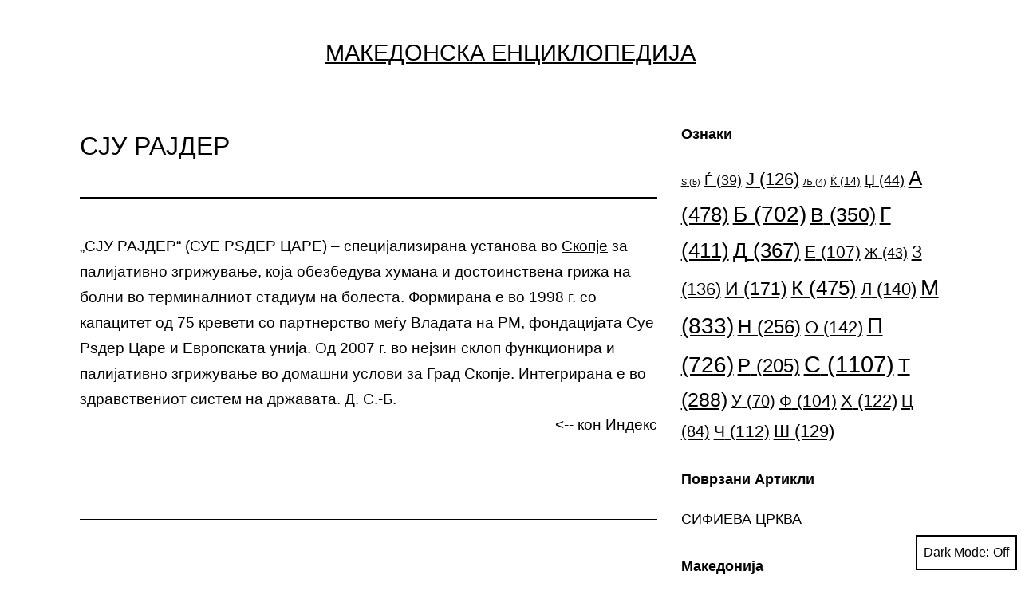

--- FILE ---
content_type: text/html; charset=UTF-8
request_url: https://macedonism.org/%D0%9C%D0%B0%D0%BA%D0%B5%D0%B4%D0%BE%D0%BD%D1%81%D0%BA%D0%B0-%D0%95%D0%BD%D1%86%D0%B8%D0%BA%D0%BB%D0%BE%D0%BF%D0%B5%D0%B4%D0%B8%D1%98%D0%B0/%D1%81%D1%98%D1%83-%D1%80%D0%B0%D1%98%D0%B4%D0%B5%D1%80/
body_size: 15484
content:
<!doctype html>
<html lang="mk-MK" class="respect-color-scheme-preference">
<head>
<meta charset="UTF-8" />
<meta name="viewport" content="width=device-width, initial-scale=1" />
<title>СЈУ РАЈДЕР - Македонска Енциклопедија</title>
<meta name="description" content="Македонска Енциклопедија- „СЈУ РАЈДЕР“ (СУЕ РЅДЕР ЦАРЕ) – специјализирана установа во Скопје за палијативно згрижување, која обезбедува хумана и достоинствена грижа на болни во терминалниот стадиум на болеста. Формирана е во 1998 г. со капацитет од 75 кревети со партнерство меѓу Владата на РМ, фондацијата Суе Рѕдер Царе и Европската унија. Од&hellip; ">
<meta name="robots" content="index, follow">
<meta name="googlebot" content="index, follow, max-snippet:-1, max-image-preview:large, max-video-preview:-1">
<meta name="bingbot" content="index, follow, max-snippet:-1, max-image-preview:large, max-video-preview:-1">
<link rel="canonical" href="https://macedonism.org/Македонска-Енциклопедија/сју-рајдер/">
<meta property="og:url" content="https://macedonism.org/Македонска-Енциклопедија/сју-рајдер/">
<meta property="og:site_name" content="Македонска Енциклопедија">
<meta property="og:locale" content="mk_MK">
<meta property="og:type" content="article">
<meta property="article:author" content="https://facebook.com/MakedonskaEnciklopedija/">
<meta property="article:publisher" content="https://facebook.com/MakedonskaEnciklopedija/">
<meta property="og:title" content="СЈУ РАЈДЕР - Македонска Енциклопедија">
<meta property="og:description" content="Македонска Енциклопедија- „СЈУ РАЈДЕР“ (СУЕ РЅДЕР ЦАРЕ) – специјализирана установа во Скопје за палијативно згрижување, која обезбедува хумана и достоинствена грижа на болни во терминалниот стадиум на болеста. Формирана е во 1998 г. со капацитет од 75 кревети со партнерство меѓу Владата на РМ, фондацијата Суе Рѕдер Царе и Европската унија. Од&hellip; ">
<meta property="og:image" content="https://macedonism.org/wp-content/uploads/2023/06/a0d68b12a57e378f8412dd56e10657a0.png">
<meta property="og:image:secure_url" content="https://macedonism.org/wp-content/uploads/2023/06/a0d68b12a57e378f8412dd56e10657a0.png">
<meta property="og:image:width" content="96">
<meta property="og:image:height" content="96">
<meta name="twitter:card" content="summary">
<meta name="twitter:title" content="СЈУ РАЈДЕР - Македонска Енциклопедија">
<meta name="twitter:description" content="Македонска Енциклопедија- „СЈУ РАЈДЕР“ (СУЕ РЅДЕР ЦАРЕ) – специјализирана установа во Скопје за палијативно згрижување, која обезбедува хумана и достоинствена грижа на болни во терминалниот стадиум на болеста. Формирана е во 1998 г. со капацитет од 75 кревети со партнерство меѓу Владата на РМ, фондацијата Суе Рѕдер Царе и Европската унија. Од&hellip; ">
<link rel='dns-prefetch' href='//www.googletagmanager.com' />
<link rel="alternate" type="application/rss+xml" title="Македонска Енциклопедија &raquo; Фид" href="https://macedonism.org/feed/" />
<link rel="alternate" type="application/rss+xml" title="Македонска Енциклопедија &raquo; фидови за коментари" href="https://macedonism.org/comments/feed/" />
<link rel="alternate" type="application/rss+xml" title="Македонска Енциклопедија &raquo; СЈУ РАЈДЕР фидови за коментари" href="https://macedonism.org/Македонска-Енциклопедија/%d1%81%d1%98%d1%83-%d1%80%d0%b0%d1%98%d0%b4%d0%b5%d1%80/feed/" />
<!-- <link rel='stylesheet' id='wp-block-library-css' href='https://macedonism.org/wp-includes/css/dist/block-library/style.min.css?ver=6.2.2' media='all' /> -->
<link rel="stylesheet" type="text/css" href="//macedonism.org/wp-content/cache/wpfc-minified/qsji7r3h/c886h.css" media="all"/>
<style id='wp-block-library-theme-inline-css'>
.wp-block-audio figcaption{color:#555;font-size:13px;text-align:center}.is-dark-theme .wp-block-audio figcaption{color:hsla(0,0%,100%,.65)}.wp-block-audio{margin:0 0 1em}.wp-block-code{border:1px solid #ccc;border-radius:4px;font-family:Menlo,Consolas,monaco,monospace;padding:.8em 1em}.wp-block-embed figcaption{color:#555;font-size:13px;text-align:center}.is-dark-theme .wp-block-embed figcaption{color:hsla(0,0%,100%,.65)}.wp-block-embed{margin:0 0 1em}.blocks-gallery-caption{color:#555;font-size:13px;text-align:center}.is-dark-theme .blocks-gallery-caption{color:hsla(0,0%,100%,.65)}.wp-block-image figcaption{color:#555;font-size:13px;text-align:center}.is-dark-theme .wp-block-image figcaption{color:hsla(0,0%,100%,.65)}.wp-block-image{margin:0 0 1em}.wp-block-pullquote{border-bottom:4px solid;border-top:4px solid;color:currentColor;margin-bottom:1.75em}.wp-block-pullquote cite,.wp-block-pullquote footer,.wp-block-pullquote__citation{color:currentColor;font-size:.8125em;font-style:normal;text-transform:uppercase}.wp-block-quote{border-left:.25em solid;margin:0 0 1.75em;padding-left:1em}.wp-block-quote cite,.wp-block-quote footer{color:currentColor;font-size:.8125em;font-style:normal;position:relative}.wp-block-quote.has-text-align-right{border-left:none;border-right:.25em solid;padding-left:0;padding-right:1em}.wp-block-quote.has-text-align-center{border:none;padding-left:0}.wp-block-quote.is-large,.wp-block-quote.is-style-large,.wp-block-quote.is-style-plain{border:none}.wp-block-search .wp-block-search__label{font-weight:700}.wp-block-search__button{border:1px solid #ccc;padding:.375em .625em}:where(.wp-block-group.has-background){padding:1.25em 2.375em}.wp-block-separator.has-css-opacity{opacity:.4}.wp-block-separator{border:none;border-bottom:2px solid;margin-left:auto;margin-right:auto}.wp-block-separator.has-alpha-channel-opacity{opacity:1}.wp-block-separator:not(.is-style-wide):not(.is-style-dots){width:100px}.wp-block-separator.has-background:not(.is-style-dots){border-bottom:none;height:1px}.wp-block-separator.has-background:not(.is-style-wide):not(.is-style-dots){height:2px}.wp-block-table{margin:0 0 1em}.wp-block-table td,.wp-block-table th{word-break:normal}.wp-block-table figcaption{color:#555;font-size:13px;text-align:center}.is-dark-theme .wp-block-table figcaption{color:hsla(0,0%,100%,.65)}.wp-block-video figcaption{color:#555;font-size:13px;text-align:center}.is-dark-theme .wp-block-video figcaption{color:hsla(0,0%,100%,.65)}.wp-block-video{margin:0 0 1em}.wp-block-template-part.has-background{margin-bottom:0;margin-top:0;padding:1.25em 2.375em}
</style>
<!-- <link rel='stylesheet' id='classic-theme-styles-css' href='https://macedonism.org/wp-includes/css/classic-themes.min.css?ver=6.2.2' media='all' /> -->
<link rel="stylesheet" type="text/css" href="//macedonism.org/wp-content/cache/wpfc-minified/33ddrgv6/c886h.css" media="all"/>
<style id='global-styles-inline-css'>
body{--wp--preset--color--black: #000000;--wp--preset--color--cyan-bluish-gray: #abb8c3;--wp--preset--color--white: #FFFFFF;--wp--preset--color--pale-pink: #f78da7;--wp--preset--color--vivid-red: #cf2e2e;--wp--preset--color--luminous-vivid-orange: #ff6900;--wp--preset--color--luminous-vivid-amber: #fcb900;--wp--preset--color--light-green-cyan: #7bdcb5;--wp--preset--color--vivid-green-cyan: #00d084;--wp--preset--color--pale-cyan-blue: #8ed1fc;--wp--preset--color--vivid-cyan-blue: #0693e3;--wp--preset--color--vivid-purple: #9b51e0;--wp--preset--color--dark-gray: #28303D;--wp--preset--color--gray: #39414D;--wp--preset--color--green: #D1E4DD;--wp--preset--color--blue: #D1DFE4;--wp--preset--color--purple: #D1D1E4;--wp--preset--color--red: #E4D1D1;--wp--preset--color--orange: #E4DAD1;--wp--preset--color--yellow: #EEEADD;--wp--preset--gradient--vivid-cyan-blue-to-vivid-purple: linear-gradient(135deg,rgba(6,147,227,1) 0%,rgb(155,81,224) 100%);--wp--preset--gradient--light-green-cyan-to-vivid-green-cyan: linear-gradient(135deg,rgb(122,220,180) 0%,rgb(0,208,130) 100%);--wp--preset--gradient--luminous-vivid-amber-to-luminous-vivid-orange: linear-gradient(135deg,rgba(252,185,0,1) 0%,rgba(255,105,0,1) 100%);--wp--preset--gradient--luminous-vivid-orange-to-vivid-red: linear-gradient(135deg,rgba(255,105,0,1) 0%,rgb(207,46,46) 100%);--wp--preset--gradient--very-light-gray-to-cyan-bluish-gray: linear-gradient(135deg,rgb(238,238,238) 0%,rgb(169,184,195) 100%);--wp--preset--gradient--cool-to-warm-spectrum: linear-gradient(135deg,rgb(74,234,220) 0%,rgb(151,120,209) 20%,rgb(207,42,186) 40%,rgb(238,44,130) 60%,rgb(251,105,98) 80%,rgb(254,248,76) 100%);--wp--preset--gradient--blush-light-purple: linear-gradient(135deg,rgb(255,206,236) 0%,rgb(152,150,240) 100%);--wp--preset--gradient--blush-bordeaux: linear-gradient(135deg,rgb(254,205,165) 0%,rgb(254,45,45) 50%,rgb(107,0,62) 100%);--wp--preset--gradient--luminous-dusk: linear-gradient(135deg,rgb(255,203,112) 0%,rgb(199,81,192) 50%,rgb(65,88,208) 100%);--wp--preset--gradient--pale-ocean: linear-gradient(135deg,rgb(255,245,203) 0%,rgb(182,227,212) 50%,rgb(51,167,181) 100%);--wp--preset--gradient--electric-grass: linear-gradient(135deg,rgb(202,248,128) 0%,rgb(113,206,126) 100%);--wp--preset--gradient--midnight: linear-gradient(135deg,rgb(2,3,129) 0%,rgb(40,116,252) 100%);--wp--preset--gradient--purple-to-yellow: linear-gradient(160deg, #D1D1E4 0%, #EEEADD 100%);--wp--preset--gradient--yellow-to-purple: linear-gradient(160deg, #EEEADD 0%, #D1D1E4 100%);--wp--preset--gradient--green-to-yellow: linear-gradient(160deg, #D1E4DD 0%, #EEEADD 100%);--wp--preset--gradient--yellow-to-green: linear-gradient(160deg, #EEEADD 0%, #D1E4DD 100%);--wp--preset--gradient--red-to-yellow: linear-gradient(160deg, #E4D1D1 0%, #EEEADD 100%);--wp--preset--gradient--yellow-to-red: linear-gradient(160deg, #EEEADD 0%, #E4D1D1 100%);--wp--preset--gradient--purple-to-red: linear-gradient(160deg, #D1D1E4 0%, #E4D1D1 100%);--wp--preset--gradient--red-to-purple: linear-gradient(160deg, #E4D1D1 0%, #D1D1E4 100%);--wp--preset--duotone--dark-grayscale: url('#wp-duotone-dark-grayscale');--wp--preset--duotone--grayscale: url('#wp-duotone-grayscale');--wp--preset--duotone--purple-yellow: url('#wp-duotone-purple-yellow');--wp--preset--duotone--blue-red: url('#wp-duotone-blue-red');--wp--preset--duotone--midnight: url('#wp-duotone-midnight');--wp--preset--duotone--magenta-yellow: url('#wp-duotone-magenta-yellow');--wp--preset--duotone--purple-green: url('#wp-duotone-purple-green');--wp--preset--duotone--blue-orange: url('#wp-duotone-blue-orange');--wp--preset--font-size--small: 18px;--wp--preset--font-size--medium: 20px;--wp--preset--font-size--large: 24px;--wp--preset--font-size--x-large: 42px;--wp--preset--font-size--extra-small: 16px;--wp--preset--font-size--normal: 20px;--wp--preset--font-size--extra-large: 40px;--wp--preset--font-size--huge: 96px;--wp--preset--font-size--gigantic: 144px;--wp--preset--spacing--20: 0.44rem;--wp--preset--spacing--30: 0.67rem;--wp--preset--spacing--40: 1rem;--wp--preset--spacing--50: 1.5rem;--wp--preset--spacing--60: 2.25rem;--wp--preset--spacing--70: 3.38rem;--wp--preset--spacing--80: 5.06rem;--wp--preset--shadow--natural: 6px 6px 9px rgba(0, 0, 0, 0.2);--wp--preset--shadow--deep: 12px 12px 50px rgba(0, 0, 0, 0.4);--wp--preset--shadow--sharp: 6px 6px 0px rgba(0, 0, 0, 0.2);--wp--preset--shadow--outlined: 6px 6px 0px -3px rgba(255, 255, 255, 1), 6px 6px rgba(0, 0, 0, 1);--wp--preset--shadow--crisp: 6px 6px 0px rgba(0, 0, 0, 1);}:where(.is-layout-flex){gap: 0.5em;}body .is-layout-flow > .alignleft{float: left;margin-inline-start: 0;margin-inline-end: 2em;}body .is-layout-flow > .alignright{float: right;margin-inline-start: 2em;margin-inline-end: 0;}body .is-layout-flow > .aligncenter{margin-left: auto !important;margin-right: auto !important;}body .is-layout-constrained > .alignleft{float: left;margin-inline-start: 0;margin-inline-end: 2em;}body .is-layout-constrained > .alignright{float: right;margin-inline-start: 2em;margin-inline-end: 0;}body .is-layout-constrained > .aligncenter{margin-left: auto !important;margin-right: auto !important;}body .is-layout-constrained > :where(:not(.alignleft):not(.alignright):not(.alignfull)){max-width: var(--wp--style--global--content-size);margin-left: auto !important;margin-right: auto !important;}body .is-layout-constrained > .alignwide{max-width: var(--wp--style--global--wide-size);}body .is-layout-flex{display: flex;}body .is-layout-flex{flex-wrap: wrap;align-items: center;}body .is-layout-flex > *{margin: 0;}:where(.wp-block-columns.is-layout-flex){gap: 2em;}.has-black-color{color: var(--wp--preset--color--black) !important;}.has-cyan-bluish-gray-color{color: var(--wp--preset--color--cyan-bluish-gray) !important;}.has-white-color{color: var(--wp--preset--color--white) !important;}.has-pale-pink-color{color: var(--wp--preset--color--pale-pink) !important;}.has-vivid-red-color{color: var(--wp--preset--color--vivid-red) !important;}.has-luminous-vivid-orange-color{color: var(--wp--preset--color--luminous-vivid-orange) !important;}.has-luminous-vivid-amber-color{color: var(--wp--preset--color--luminous-vivid-amber) !important;}.has-light-green-cyan-color{color: var(--wp--preset--color--light-green-cyan) !important;}.has-vivid-green-cyan-color{color: var(--wp--preset--color--vivid-green-cyan) !important;}.has-pale-cyan-blue-color{color: var(--wp--preset--color--pale-cyan-blue) !important;}.has-vivid-cyan-blue-color{color: var(--wp--preset--color--vivid-cyan-blue) !important;}.has-vivid-purple-color{color: var(--wp--preset--color--vivid-purple) !important;}.has-black-background-color{background-color: var(--wp--preset--color--black) !important;}.has-cyan-bluish-gray-background-color{background-color: var(--wp--preset--color--cyan-bluish-gray) !important;}.has-white-background-color{background-color: var(--wp--preset--color--white) !important;}.has-pale-pink-background-color{background-color: var(--wp--preset--color--pale-pink) !important;}.has-vivid-red-background-color{background-color: var(--wp--preset--color--vivid-red) !important;}.has-luminous-vivid-orange-background-color{background-color: var(--wp--preset--color--luminous-vivid-orange) !important;}.has-luminous-vivid-amber-background-color{background-color: var(--wp--preset--color--luminous-vivid-amber) !important;}.has-light-green-cyan-background-color{background-color: var(--wp--preset--color--light-green-cyan) !important;}.has-vivid-green-cyan-background-color{background-color: var(--wp--preset--color--vivid-green-cyan) !important;}.has-pale-cyan-blue-background-color{background-color: var(--wp--preset--color--pale-cyan-blue) !important;}.has-vivid-cyan-blue-background-color{background-color: var(--wp--preset--color--vivid-cyan-blue) !important;}.has-vivid-purple-background-color{background-color: var(--wp--preset--color--vivid-purple) !important;}.has-black-border-color{border-color: var(--wp--preset--color--black) !important;}.has-cyan-bluish-gray-border-color{border-color: var(--wp--preset--color--cyan-bluish-gray) !important;}.has-white-border-color{border-color: var(--wp--preset--color--white) !important;}.has-pale-pink-border-color{border-color: var(--wp--preset--color--pale-pink) !important;}.has-vivid-red-border-color{border-color: var(--wp--preset--color--vivid-red) !important;}.has-luminous-vivid-orange-border-color{border-color: var(--wp--preset--color--luminous-vivid-orange) !important;}.has-luminous-vivid-amber-border-color{border-color: var(--wp--preset--color--luminous-vivid-amber) !important;}.has-light-green-cyan-border-color{border-color: var(--wp--preset--color--light-green-cyan) !important;}.has-vivid-green-cyan-border-color{border-color: var(--wp--preset--color--vivid-green-cyan) !important;}.has-pale-cyan-blue-border-color{border-color: var(--wp--preset--color--pale-cyan-blue) !important;}.has-vivid-cyan-blue-border-color{border-color: var(--wp--preset--color--vivid-cyan-blue) !important;}.has-vivid-purple-border-color{border-color: var(--wp--preset--color--vivid-purple) !important;}.has-vivid-cyan-blue-to-vivid-purple-gradient-background{background: var(--wp--preset--gradient--vivid-cyan-blue-to-vivid-purple) !important;}.has-light-green-cyan-to-vivid-green-cyan-gradient-background{background: var(--wp--preset--gradient--light-green-cyan-to-vivid-green-cyan) !important;}.has-luminous-vivid-amber-to-luminous-vivid-orange-gradient-background{background: var(--wp--preset--gradient--luminous-vivid-amber-to-luminous-vivid-orange) !important;}.has-luminous-vivid-orange-to-vivid-red-gradient-background{background: var(--wp--preset--gradient--luminous-vivid-orange-to-vivid-red) !important;}.has-very-light-gray-to-cyan-bluish-gray-gradient-background{background: var(--wp--preset--gradient--very-light-gray-to-cyan-bluish-gray) !important;}.has-cool-to-warm-spectrum-gradient-background{background: var(--wp--preset--gradient--cool-to-warm-spectrum) !important;}.has-blush-light-purple-gradient-background{background: var(--wp--preset--gradient--blush-light-purple) !important;}.has-blush-bordeaux-gradient-background{background: var(--wp--preset--gradient--blush-bordeaux) !important;}.has-luminous-dusk-gradient-background{background: var(--wp--preset--gradient--luminous-dusk) !important;}.has-pale-ocean-gradient-background{background: var(--wp--preset--gradient--pale-ocean) !important;}.has-electric-grass-gradient-background{background: var(--wp--preset--gradient--electric-grass) !important;}.has-midnight-gradient-background{background: var(--wp--preset--gradient--midnight) !important;}.has-small-font-size{font-size: var(--wp--preset--font-size--small) !important;}.has-medium-font-size{font-size: var(--wp--preset--font-size--medium) !important;}.has-large-font-size{font-size: var(--wp--preset--font-size--large) !important;}.has-x-large-font-size{font-size: var(--wp--preset--font-size--x-large) !important;}
.wp-block-navigation a:where(:not(.wp-element-button)){color: inherit;}
:where(.wp-block-columns.is-layout-flex){gap: 2em;}
.wp-block-pullquote{font-size: 1.5em;line-height: 1.6;}
</style>
<!-- <link rel='stylesheet' id='wpg-main-style-css' href='https://macedonism.org/wp-content/plugins/wp_glossary/assets/css/style.css?ver=6.2.2' media='all' /> -->
<!-- <link rel='stylesheet' id='wpg-tooltipster-style-css' href='https://macedonism.org/wp-content/plugins/wp_glossary/assets/css/tooltipster/tooltipster.css?ver=6.2.2' media='all' /> -->
<!-- <link rel='stylesheet' id='wpg-tooltipster-punk-style-css' href='https://macedonism.org/wp-content/plugins/wp_glossary/assets/css/tooltipster/themes/tooltipster-punk.css?ver=6.2.2' media='all' /> -->
<!-- <link rel='stylesheet' id='twenty-twenty-one-style-css' href='https://macedonism.org/wp-content/themes/twentytwentyone/style.css?ver=1.0.0' media='all' /> -->
<link rel="stylesheet" type="text/css" href="//macedonism.org/wp-content/cache/wpfc-minified/e3n3miug/c886h.css" media="all"/>
<style id='twenty-twenty-one-style-inline-css'>
body,input,textarea,button,.button,.faux-button,.wp-block-button__link,.wp-block-file__button,.has-drop-cap:not(:focus)::first-letter,.entry-content .wp-block-archives,.entry-content .wp-block-categories,.entry-content .wp-block-cover-image,.entry-content .wp-block-latest-comments,.entry-content .wp-block-latest-posts,.entry-content .wp-block-pullquote,.entry-content .wp-block-quote.is-large,.entry-content .wp-block-quote.is-style-large,.entry-content .wp-block-archives *,.entry-content .wp-block-categories *,.entry-content .wp-block-latest-posts *,.entry-content .wp-block-latest-comments *,.entry-content p,.entry-content ol,.entry-content ul,.entry-content dl,.entry-content dt,.entry-content cite,.entry-content figcaption,.entry-content .wp-caption-text,.comment-content p,.comment-content ol,.comment-content ul,.comment-content dl,.comment-content dt,.comment-content cite,.comment-content figcaption,.comment-content .wp-caption-text,.widget_text p,.widget_text ol,.widget_text ul,.widget_text dl,.widget_text dt,.widget-content .rssSummary,.widget-content cite,.widget-content figcaption,.widget-content .wp-caption-text { font-family: 'Helvetica Neue',Helvetica,'Segoe UI',Arial,sans-serif; }
:root{--global--color-background: #ffffff;--global--color-primary: #000;--global--color-secondary: #000;--button--color-background: #000;--button--color-text-hover: #000;}
</style>
<!-- <link rel='stylesheet' id='twenty-twenty-one-print-style-css' href='https://macedonism.org/wp-content/themes/twentytwentyone/assets/css/print.css?ver=1.0.0' media='print' /> -->
<link rel="stylesheet" type="text/css" href="//macedonism.org/wp-content/cache/wpfc-minified/7uecg7ud/c886h.css" media="print"/>
<!-- <link rel='stylesheet' id='tt1-dark-mode-css' href='https://macedonism.org/wp-content/themes/twentytwentyone/assets/css/style-dark-mode.css?ver=1.0.0' media='all' /> -->
<link rel="stylesheet" type="text/css" href="//macedonism.org/wp-content/cache/wpfc-minified/9me0m6kh/c886h.css" media="all"/>
<script src='//macedonism.org/wp-content/cache/wpfc-minified/jnnw7tg2/c886i.js' type="text/javascript"></script>
<!-- <script src='https://macedonism.org/wp-includes/js/jquery/jquery.min.js?ver=3.6.4' id='jquery-core-js'></script> -->
<!-- <script src='https://macedonism.org/wp-includes/js/jquery/jquery-migrate.min.js?ver=3.4.0' id='jquery-migrate-js'></script> -->
<!-- <script src='https://macedonism.org/wp-content/plugins/wp_glossary/assets/js/mixitup.min.js?ver=6.2.2' id='wpg-mixitup-script-js'></script> -->
<!-- <script src='https://macedonism.org/wp-content/plugins/wp_glossary/assets/js/jquery.tooltipster.min.js?ver=6.2.2' id='wpg-tooltipster-script-js'></script> -->
<script id='wpg-main-script-js-extra'>
var wpg = {"animation":"1","is_tooltip":"1","tooltip_theme":"punk","tooltip_animation":"fade","tooltip_position":"top","tooltip_is_arrow":"1","tooltip_min_width":"250","tooltip_max_width":"500","tooltip_speed":"350","tooltip_delay":"200","tooltip_is_touch_devices":"1"};
</script>
<script src='//macedonism.org/wp-content/cache/wpfc-minified/qtljo2at/c886i.js' type="text/javascript"></script>
<!-- <script src='https://macedonism.org/wp-content/plugins/wp_glossary/assets/js/scripts.js?ver=6.2.2' id='wpg-main-script-js'></script> -->
<!-- Google Analytics snippet added by Site Kit -->
<script src='https://www.googletagmanager.com/gtag/js?id=G-N3BESKRYJ1' id='google_gtagjs-js' async></script>
<script id='google_gtagjs-js-after'>
window.dataLayer = window.dataLayer || [];function gtag(){dataLayer.push(arguments);}
gtag('set', 'linker', {"domains":["macedonism.org"]} );
gtag("js", new Date());
gtag("set", "developer_id.dZTNiMT", true);
gtag("config", "G-N3BESKRYJ1");
</script>
<!-- End Google Analytics snippet added by Site Kit -->
<link rel="https://api.w.org/" href="https://macedonism.org/wp-json/" /><link rel="EditURI" type="application/rsd+xml" title="RSD" href="https://macedonism.org/xmlrpc.php?rsd" />
<link rel="wlwmanifest" type="application/wlwmanifest+xml" href="https://macedonism.org/wp-includes/wlwmanifest.xml" />
<meta name="generator" content="WordPress 6.2.2" />
<link rel='shortlink' href='https://macedonism.org/?p=6371' />
<link rel="alternate" type="application/json+oembed" href="https://macedonism.org/wp-json/oembed/1.0/embed?url=https%3A%2F%2Fmacedonism.org%2F%D0%9C%D0%B0%D0%BA%D0%B5%D0%B4%D0%BE%D0%BD%D1%81%D0%BA%D0%B0-%D0%95%D0%BD%D1%86%D0%B8%D0%BA%D0%BB%D0%BE%D0%BF%D0%B5%D0%B4%D0%B8%D1%98%D0%B0%2F%25d1%2581%25d1%2598%25d1%2583-%25d1%2580%25d0%25b0%25d1%2598%25d0%25b4%25d0%25b5%25d1%2580%2F" />
<link rel="alternate" type="text/xml+oembed" href="https://macedonism.org/wp-json/oembed/1.0/embed?url=https%3A%2F%2Fmacedonism.org%2F%D0%9C%D0%B0%D0%BA%D0%B5%D0%B4%D0%BE%D0%BD%D1%81%D0%BA%D0%B0-%D0%95%D0%BD%D1%86%D0%B8%D0%BA%D0%BB%D0%BE%D0%BF%D0%B5%D0%B4%D0%B8%D1%98%D0%B0%2F%25d1%2581%25d1%2598%25d1%2583-%25d1%2580%25d0%25b0%25d1%2598%25d0%25b4%25d0%25b5%25d1%2580%2F&#038;format=xml" />
<meta name="generator" content="Site Kit by Google 1.105.0" /><!--Customizer CSS-->
<style type="text/css">
#masthead-wrapper, .site-header {
border-bottom-style: solid;
border-bottom-width: 0;
}
body { font-size:1.2rem; }#content-wrapper>#sidebar {
display: block;
margin-top: 0;
}
@media (min-width: 482px) {
#content-wrapper {
display: flex;
}
#content-wrapper>#content {
width: 67%;
}
#content-wrapper>#sidebar {
width: 33%;
padding: 0 0 0 30px;
}
}
@media only screen and (min-width: 482px) {
:root {
--responsive--aligndefault-width: calc(100vw - 4 * var(--global--spacing-horizontal));
}
}
@media only screen and (min-width: 822px) {
:root {
--responsive--aligndefault-width: calc(100vw - 8 * var(--global--spacing-horizontal));
}
}
@media only screen and (min-width: 822px) {
.post-thumbnail,
.entry-content .wp-audio-shortcode,
.entry-content > *:not(.alignwide):not(.alignfull):not(.alignleft):not(.alignright):not(.wp-block-separator):not(.woocommerce),
*[class*=inner-container] > *:not(.entry-content):not(.alignwide):not(.alignfull):not(.alignleft):not(.alignright):not(.wp-block-separator):not(.woocommerce),
.default-max-width,
.wp-block-search,
hr.wp-block-separator:not(.is-style-dots):not(.alignwide),
.entry-content > .alignleft,
.entry-content > .alignright,
.author-bio,
.search-form {
max-width: calc(100vw - 200px);
}
.author-bio.show-avatars .author-bio-content {
max-width: calc(100vw - 290px);
}
.entry-content > .alignleft,
.entry-content > .alignright {
margin-right: 100px;
}
.entry-content > .alignleft,
.entry-content > .alignright {
max-width: calc(50% - 100px);
}
}
@media only screen and (min-width: 822px) {
:root {
--responsive--alignwide-width: calc(100vw - 8 * var(--global--spacing-horizontal));
}
}
@media only screen and (min-width: 822px) {
.widget-area,
.pagination,
.comments-pagination,
.post-navigation,
.site-footer,
.site-header,
.alignwide,
.wide-max-width,
.wp-block-pullquote.alignwide > p,
.wp-block-pullquote.alignwide blockquote,
hr.wp-block-separator:not(.is-style-dots).alignwide {
max-width: calc(100vw - 200px);
}
.entry-header .post-thumbnail,
.singular .post-thumbnail,
.alignfull [class*=inner-container] > .alignwide,
.alignwide [class*=inner-container] > .alignwide,
.entry-header .post-thumbnail,
.singular .post-thumbnail,
.alignfull [class*=inner-container] > .alignwide,
.alignwide [class*=inner-container] > .alignwide {
width: calc(100vw - 200px);
}
}
@media only screen and (min-width: 482px) {
.site-header {
max-width: calc(100vw -  38px);
}
}
.site-header {
padding-top: 13.8px;
}
@media only screen and (min-width: 482px) {
.site-header {
padding-top: 24.4px;
}
}
@media only screen and (min-width: 822px) {
.site-header {
padding-top: 44px;
}
}
.site-header {
padding-bottom: 24px;
}
@media only screen and (min-width: 482px) {
.site-header {
padding-bottom: 16px;
}
}
@media only screen and (min-width: 822px) {
.site-header {
padding-bottom: 36px;
}
}
.site a:focus:not(.wp-block-button__link):not(.wp-block-file__button) img { outline:none; }.site-header .site-logo .custom-logo {
max-width: 100px;
max-height: none;
width: 100%;
}
@media only screen and (max-width: 481px) {
.site-header.has-logo:not(.has-title-and-tagline).has-menu .site-logo img {
width: auto;
}
}
.site-header > .site-logo { border-bottom-width:0px; }@media screen and (max-width: 481px) {
.site-branding, .site-header:not(.has-logo).has-title-and-tagline .site-branding {
width: 100%;
max-width: none;
}
}
.site-branding .site-title { text-align: center; }.site-title {
font-size: 1.8rem;
}
.site-title, .site-title a { font-weight: 400; }.site-branding .site-description { text-align: center; }.site-header { border-bottom-style: dotted; }#site-navigation.primary-navigation {
max-width: var(--responsive--alignwide-width);
margin-right: auto;
}
.menu-button-container #primary-mobile-menu:focus, .primary-navigation > div > .menu-wrapper .sub-menu-toggle:focus {
outline-color: transparent;
}
@media only screen and (max-width: 481px) {
.primary-navigation {
margin-left: auto;
margin-right: auto;
}
body:not(.primary-navigation-open) .site-header.has-logo.has-title-and-tagline .menu-button-container #primary-mobile-menu {
margin-right: 0;
}
}
@media only screen and (min-width: 482px) {
.primary-navigation {
margin-left: auto;
margin-right: auto;
}
body:not(.primary-navigation-open) .site-header.has-logo.has-title-and-tagline .menu-button-container #primary-mobile-menu {
margin-right: 0;
}
.primary-navigation > div > .menu-wrapper {
justify-content: center;
}
}
.primary-navigation > .primary-menu-container, .primary-navigation-open .primary-navigation > .primary-menu-container {
border-width: 0px;
}
.site-main { padding-top:10px ; }.singular .entry-title, .blog .page-title, .error404 .page-title { font-size:2rem; }.entry-title, h1.entry-title, .page-title, h1.page-title { font-weight: 200; }.singular .entry-header, .singular .has-post-thumbnail .entry-header, .page-header { padding-bottom:46px ; }.singular .entry-header, .page-header { border-bottom-width:2px; }.singular .entry-header, .page-header { margin-bottom:44px; }.archive .page-title, .search .page-title { font-size:2.6rem; }.entry-title {
font-size: 1.845rem;
}
@media only screen and (min-width: 652px) {
.entry-title {
font-size: 2.05rem;
}
}
.single .site-main > article > .entry-footer { border-top-width:1px; }.comments-title, .comment-reply-title {
font-size: 1.7625rem;
}
@media only screen and (min-width: 652px) {
.comments-title, .comment-reply-title {
font-size: 2.35rem;
}
}
.widget-area, .no-widgets .site-footer {
margin-top: 125px;
}
@media only screen and (max-width: 481px) {
.widget-area {
margin-top: 63px;
}
}
@media only screen and (min-width: 822px) {
.site-footer {
max-width: min(calc(100vw - 8 * var(--global--spacing-horizontal)), 1404px);
}
}
@media only screen and (min-width: 822px) and (max-width: 1604px) {
.site-footer {
max-width: calc(100vw - 200px);
}
}
@media only screen and (min-width: 1605px) {
.site-footer {
max-width: 1404px;
}
}
.site-footer>.site-info { border-top-width:1px; }.powered-by { display:none; }</style> 
<!--/Customizer CSS-->
<style type="text/css">
.wpg-list-block h3 {
background-color:#f4f4f4;
color:#777777;
;
}
.tooltipster-base a {
color:#ffffff;
}
</style><link rel="pingback" href="https://macedonism.org/xmlrpc.php"><style id="custom-background-css">
body.custom-background { background-color: #ffffff; }
</style>
<link rel="icon" href="https://macedonism.org/wp-content/uploads/2023/06/a0d68b12a57e378f8412dd56e10657a0.png" sizes="32x32" />
<link rel="icon" href="https://macedonism.org/wp-content/uploads/2023/06/a0d68b12a57e378f8412dd56e10657a0.png" sizes="192x192" />
<link rel="apple-touch-icon" href="https://macedonism.org/wp-content/uploads/2023/06/a0d68b12a57e378f8412dd56e10657a0.png" />
<meta name="msapplication-TileImage" content="https://macedonism.org/wp-content/uploads/2023/06/a0d68b12a57e378f8412dd56e10657a0.png" />
</head>
<body class="glossary-template-default single single-glossary postid-6371 custom-background wp-embed-responsive is-light-theme has-background-white no-js singular">
<svg xmlns="http://www.w3.org/2000/svg" viewBox="0 0 0 0" width="0" height="0" focusable="false" role="none" style="visibility: hidden; position: absolute; left: -9999px; overflow: hidden;" ><defs><filter id="wp-duotone-dark-grayscale"><feColorMatrix color-interpolation-filters="sRGB" type="matrix" values=" .299 .587 .114 0 0 .299 .587 .114 0 0 .299 .587 .114 0 0 .299 .587 .114 0 0 " /><feComponentTransfer color-interpolation-filters="sRGB" ><feFuncR type="table" tableValues="0 0.49803921568627" /><feFuncG type="table" tableValues="0 0.49803921568627" /><feFuncB type="table" tableValues="0 0.49803921568627" /><feFuncA type="table" tableValues="1 1" /></feComponentTransfer><feComposite in2="SourceGraphic" operator="in" /></filter></defs></svg><svg xmlns="http://www.w3.org/2000/svg" viewBox="0 0 0 0" width="0" height="0" focusable="false" role="none" style="visibility: hidden; position: absolute; left: -9999px; overflow: hidden;" ><defs><filter id="wp-duotone-grayscale"><feColorMatrix color-interpolation-filters="sRGB" type="matrix" values=" .299 .587 .114 0 0 .299 .587 .114 0 0 .299 .587 .114 0 0 .299 .587 .114 0 0 " /><feComponentTransfer color-interpolation-filters="sRGB" ><feFuncR type="table" tableValues="0 1" /><feFuncG type="table" tableValues="0 1" /><feFuncB type="table" tableValues="0 1" /><feFuncA type="table" tableValues="1 1" /></feComponentTransfer><feComposite in2="SourceGraphic" operator="in" /></filter></defs></svg><svg xmlns="http://www.w3.org/2000/svg" viewBox="0 0 0 0" width="0" height="0" focusable="false" role="none" style="visibility: hidden; position: absolute; left: -9999px; overflow: hidden;" ><defs><filter id="wp-duotone-purple-yellow"><feColorMatrix color-interpolation-filters="sRGB" type="matrix" values=" .299 .587 .114 0 0 .299 .587 .114 0 0 .299 .587 .114 0 0 .299 .587 .114 0 0 " /><feComponentTransfer color-interpolation-filters="sRGB" ><feFuncR type="table" tableValues="0.54901960784314 0.98823529411765" /><feFuncG type="table" tableValues="0 1" /><feFuncB type="table" tableValues="0.71764705882353 0.25490196078431" /><feFuncA type="table" tableValues="1 1" /></feComponentTransfer><feComposite in2="SourceGraphic" operator="in" /></filter></defs></svg><svg xmlns="http://www.w3.org/2000/svg" viewBox="0 0 0 0" width="0" height="0" focusable="false" role="none" style="visibility: hidden; position: absolute; left: -9999px; overflow: hidden;" ><defs><filter id="wp-duotone-blue-red"><feColorMatrix color-interpolation-filters="sRGB" type="matrix" values=" .299 .587 .114 0 0 .299 .587 .114 0 0 .299 .587 .114 0 0 .299 .587 .114 0 0 " /><feComponentTransfer color-interpolation-filters="sRGB" ><feFuncR type="table" tableValues="0 1" /><feFuncG type="table" tableValues="0 0.27843137254902" /><feFuncB type="table" tableValues="0.5921568627451 0.27843137254902" /><feFuncA type="table" tableValues="1 1" /></feComponentTransfer><feComposite in2="SourceGraphic" operator="in" /></filter></defs></svg><svg xmlns="http://www.w3.org/2000/svg" viewBox="0 0 0 0" width="0" height="0" focusable="false" role="none" style="visibility: hidden; position: absolute; left: -9999px; overflow: hidden;" ><defs><filter id="wp-duotone-midnight"><feColorMatrix color-interpolation-filters="sRGB" type="matrix" values=" .299 .587 .114 0 0 .299 .587 .114 0 0 .299 .587 .114 0 0 .299 .587 .114 0 0 " /><feComponentTransfer color-interpolation-filters="sRGB" ><feFuncR type="table" tableValues="0 0" /><feFuncG type="table" tableValues="0 0.64705882352941" /><feFuncB type="table" tableValues="0 1" /><feFuncA type="table" tableValues="1 1" /></feComponentTransfer><feComposite in2="SourceGraphic" operator="in" /></filter></defs></svg><svg xmlns="http://www.w3.org/2000/svg" viewBox="0 0 0 0" width="0" height="0" focusable="false" role="none" style="visibility: hidden; position: absolute; left: -9999px; overflow: hidden;" ><defs><filter id="wp-duotone-magenta-yellow"><feColorMatrix color-interpolation-filters="sRGB" type="matrix" values=" .299 .587 .114 0 0 .299 .587 .114 0 0 .299 .587 .114 0 0 .299 .587 .114 0 0 " /><feComponentTransfer color-interpolation-filters="sRGB" ><feFuncR type="table" tableValues="0.78039215686275 1" /><feFuncG type="table" tableValues="0 0.94901960784314" /><feFuncB type="table" tableValues="0.35294117647059 0.47058823529412" /><feFuncA type="table" tableValues="1 1" /></feComponentTransfer><feComposite in2="SourceGraphic" operator="in" /></filter></defs></svg><svg xmlns="http://www.w3.org/2000/svg" viewBox="0 0 0 0" width="0" height="0" focusable="false" role="none" style="visibility: hidden; position: absolute; left: -9999px; overflow: hidden;" ><defs><filter id="wp-duotone-purple-green"><feColorMatrix color-interpolation-filters="sRGB" type="matrix" values=" .299 .587 .114 0 0 .299 .587 .114 0 0 .299 .587 .114 0 0 .299 .587 .114 0 0 " /><feComponentTransfer color-interpolation-filters="sRGB" ><feFuncR type="table" tableValues="0.65098039215686 0.40392156862745" /><feFuncG type="table" tableValues="0 1" /><feFuncB type="table" tableValues="0.44705882352941 0.4" /><feFuncA type="table" tableValues="1 1" /></feComponentTransfer><feComposite in2="SourceGraphic" operator="in" /></filter></defs></svg><svg xmlns="http://www.w3.org/2000/svg" viewBox="0 0 0 0" width="0" height="0" focusable="false" role="none" style="visibility: hidden; position: absolute; left: -9999px; overflow: hidden;" ><defs><filter id="wp-duotone-blue-orange"><feColorMatrix color-interpolation-filters="sRGB" type="matrix" values=" .299 .587 .114 0 0 .299 .587 .114 0 0 .299 .587 .114 0 0 .299 .587 .114 0 0 " /><feComponentTransfer color-interpolation-filters="sRGB" ><feFuncR type="table" tableValues="0.098039215686275 1" /><feFuncG type="table" tableValues="0 0.66274509803922" /><feFuncB type="table" tableValues="0.84705882352941 0.41960784313725" /><feFuncA type="table" tableValues="1 1" /></feComponentTransfer><feComposite in2="SourceGraphic" operator="in" /></filter></defs></svg><div id="page" class="site">
<a class="skip-link screen-reader-text" href="#content">
Skip to content	</a>
<header id="masthead" class="site-header has-title-and-tagline">
<div class="site-branding">
<p class="site-title"><a href="https://macedonism.org/">Македонска Енциклопедија</a></p>
</div><!-- .site-branding -->
</header><!-- #masthead -->
<div id="content" class="site-content">
<div id="primary" class="content-area">
<main id="main" class="site-main">
<article id="post-6371" class="post-6371 glossary type-glossary status-publish hentry glossary_cat-7 glossary_tag-29 entry">
<header class="entry-header alignwide">
<h1 class="entry-title">СЈУ РАЈДЕР</h1>			</header><!-- .entry-header -->
<div class="entry-content">
<p>&bdquo;&#1057;&#1032;&#1059; &#1056;&#1040;&#1032;&#1044;&#1045;&#1056;&ldquo; (&#1057;&#1059;&#1045; &#1056;&#1029;&#1044;&#1045;&#1056; &#1062;&#1040;&#1056;&#1045;) &ndash; &#1089;&#1087;&#1077;&#1094;&#1080;&#1112;&#1072;&#1083;&#1080;&#1079;&#1080;&#1088;&#1072;&#1085;&#1072; &#1091;&#1089;&#1090;&#1072;&#1085;&#1086;&#1074;&#1072; &#1074;&#1086; <a class="wpg-linkify wpg-tooltip" title='&lt;div class="wpg-tooltip-content"&gt;&#x421;&#x41A;&#x41E;&#x41F;&#x408;&#x415; &#x2013; &#x433;&#x43B;&#x430;&#x432;&#x435;&#x43D; &#x438; &#x43D;&#x430;&#x458;&#x433;&#x43E;&#x43B;&#x435;&#x43C; &#x433;&#x440;&#x430;&#x434; &#x432;&#x43E; &#x420;&#x41C;, &#x441;&#x43E; 467.257 &#x436;. (2002). &#x421;&#x435; &#x43D;&#x430;&#x43E;&#x453;&#x430; &#x432;&#x43E; &#x421;&#x43A;&#x43E;&#x43F;&#x441;&#x43A;&#x430;&#x442;&#x430; &#x41A;&#x43E;&#x442;&#x43B;&#x438;&#x43D;&#x430;, &#x43E;&#x434; &#x434;&#x432;&#x435;&#x442;&#x435; &#x441;&#x442;&#x440;&#x430;&#x43D;&#x438; &#x43D;&#x430; &#x440;. &#x412;&#x430;&#x440;&#x434;&#x430;&#x440;, &#x43D;&#x430; &#x43D;&#x430;&#x434;&#x43C;&#x43E;&#x440;&#x441;&#x43A;&#x430; &#x432;&#x438;&#x441;&#x43E;&#x447;&#x438;&#x43D;&#x430; &#x43F;&#x43E;&#x43C;&#x435;&#x453;&#x443; 220 &#x438; 400 &#x43C;. &#x417;&#x430;&#x444;&#x430;&#x45C;&#x430; &#x43F;&#x43E;&#x432;&#x440;&#x448;&#x438;&#x43D;&#x430; &#x43E;&#x434; 7.820 &#x445;&#x430;. &#x421;&#x442;&#x430;&#x440;&#x43E; &#x421;&#x43A;&#x43E;&#x43F;&#x458;&#x435; &#x433;&#x440;&#x430;&#x432;&#x443;&#x440;&#x430; &#x418;&#x43C;&#x430; &#x43C;&#x43D;&#x43E;&#x433;&#x443; &#x43F;&#x43E;&#x432;&#x43E;&#x43B;&#x43D;&#x430; &#x441;&#x43E;&#x43E;&#x431;&#x440;&#x430;&#x45C;&#x430;&#x458;&#x43D;&#x43E;-&#x433;&#x435;&#x43E;&#x433;&#x440;&#x430;&#x444;&#x441;&#x43A;&#x430; &#x43F;&#x43E;&#x43B;&#x43E;&#x436;&#x431;&#x430;. &#x422;&#x43E;&#x458; &#x435; &#x433;&#x440;&#x430;&#x432;&#x438;&#x442;&#x430;&#x446;&#x438;&#x441;&#x43A;&#x438; &#x446;&#x435;&#x43D;&#x442;&#x430;&#x440; &#x43D;&#x430; &#x446;&#x435;&#x43B;&#x430;&#x442;&#x430; &#x434;&#x440;&#x436;&#x430;&#x432;&#x430;. &#x41E;&#x434; &#x43D;&#x435;&#x433;&#x43E; &#x432;&#x43E;&#x434;&#x430;&#x442; &#x441;&#x43E;&#x432;&#x440;&#x435;&#x43C;&#x435;&#x43D;&#x438; &#x43F;&#x430;&#x442;&#x438;&#x448;&#x442;&#x430; &#x432;&#x43E; &#x43F;&#x43E;&#x432;&#x435;&#x45C;&#x435; &#x43F;&#x440;&#x430;&#x432;&#x446;&#x438;, &#x43A;&#x430;&#x43A;&#x43E;:&lt;p class="wpg-read-more"&gt;&lt;a href="https://macedonism.org/&#x41C;&#x430;&#x43A;&#x435;&#x434;&#x43E;&#x43D;&#x441;&#x43A;&#x430;-&#x415;&#x43D;&#x446;&#x438;&#x43A;&#x43B;&#x43E;&#x43F;&#x435;&#x434;&#x438;&#x458;&#x430;/%d1%81%d0%ba%d0%be%d0%bf%d1%98%d0%b5/"&gt;&#x41F;&#x440;&#x43E;&#x447;&#x438;&#x442;&#x430;&#x458; --&gt;&lt;/a&gt;&lt;p&gt;&lt;/div&gt;' href="https://macedonism.org/&#x41C;&#x430;&#x43A;&#x435;&#x434;&#x43E;&#x43D;&#x441;&#x43A;&#x430;-&#x415;&#x43D;&#x446;&#x438;&#x43A;&#x43B;&#x43E;&#x43F;&#x435;&#x434;&#x438;&#x458;&#x430;/%d1%81%d0%ba%d0%be%d0%bf%d1%98%d0%b5/">&#x421;&#x43A;&#x43E;&#x43F;&#x458;&#x435;</a> &#1079;&#1072; &#1087;&#1072;&#1083;&#1080;&#1112;&#1072;&#1090;&#1080;&#1074;&#1085;&#1086; &#1079;&#1075;&#1088;&#1080;&#1078;&#1091;&#1074;&#1072;&#1114;&#1077;, &#1082;&#1086;&#1112;&#1072; &#1086;&#1073;&#1077;&#1079;&#1073;&#1077;&#1076;&#1091;&#1074;&#1072; &#1093;&#1091;&#1084;&#1072;&#1085;&#1072; &#1080; &#1076;&#1086;&#1089;&#1090;&#1086;&#1080;&#1085;&#1089;&#1090;&#1074;&#1077;&#1085;&#1072; &#1075;&#1088;&#1080;&#1078;&#1072; &#1085;&#1072; &#1073;&#1086;&#1083;&#1085;&#1080; &#1074;&#1086; &#1090;&#1077;&#1088;&#1084;&#1080;&#1085;&#1072;&#1083;&#1085;&#1080;&#1086;&#1090; &#1089;&#1090;&#1072;&#1076;&#1080;&#1091;&#1084; &#1085;&#1072; &#1073;&#1086;&#1083;&#1077;&#1089;&#1090;&#1072;. &#1060;&#1086;&#1088;&#1084;&#1080;&#1088;&#1072;&#1085;&#1072; &#1077; &#1074;&#1086; 1998 &#1075;. &#1089;&#1086; &#1082;&#1072;&#1087;&#1072;&#1094;&#1080;&#1090;&#1077;&#1090; &#1086;&#1076; 75 &#1082;&#1088;&#1077;&#1074;&#1077;&#1090;&#1080; &#1089;&#1086; &#1087;&#1072;&#1088;&#1090;&#1085;&#1077;&#1088;&#1089;&#1090;&#1074;&#1086; &#1084;&#1077;&#1107;&#1091; &#1042;&#1083;&#1072;&#1076;&#1072;&#1090;&#1072; &#1085;&#1072; &#1056;&#1052;, &#1092;&#1086;&#1085;&#1076;&#1072;&#1094;&#1080;&#1112;&#1072;&#1090;&#1072; &#1057;&#1091;&#1077; &#1056;&#1109;&#1076;&#1077;&#1088; &#1062;&#1072;&#1088;&#1077; &#1080; &#1045;&#1074;&#1088;&#1086;&#1087;&#1089;&#1082;&#1072;&#1090;&#1072; &#1091;&#1085;&#1080;&#1112;&#1072;. &#1054;&#1076; 2007 &#1075;. &#1074;&#1086; &#1085;&#1077;&#1112;&#1079;&#1080;&#1085; &#1089;&#1082;&#1083;&#1086;&#1087; &#1092;&#1091;&#1085;&#1082;&#1094;&#1080;&#1086;&#1085;&#1080;&#1088;&#1072; &#1080; &#1087;&#1072;&#1083;&#1080;&#1112;&#1072;&#1090;&#1080;&#1074;&#1085;&#1086; &#1079;&#1075;&#1088;&#1080;&#1078;&#1091;&#1074;&#1072;&#1114;&#1077; &#1074;&#1086; &#1076;&#1086;&#1084;&#1072;&#1096;&#1085;&#1080; &#1091;&#1089;&#1083;&#1086;&#1074;&#1080; &#1079;&#1072; &#1043;&#1088;&#1072;&#1076; <a class="wpg-linkify wpg-tooltip" title='&lt;div class="wpg-tooltip-content"&gt;&#x421;&#x41A;&#x41E;&#x41F;&#x408;&#x415; &#x2013; &#x433;&#x43B;&#x430;&#x432;&#x435;&#x43D; &#x438; &#x43D;&#x430;&#x458;&#x433;&#x43E;&#x43B;&#x435;&#x43C; &#x433;&#x440;&#x430;&#x434; &#x432;&#x43E; &#x420;&#x41C;, &#x441;&#x43E; 467.257 &#x436;. (2002). &#x421;&#x435; &#x43D;&#x430;&#x43E;&#x453;&#x430; &#x432;&#x43E; &#x421;&#x43A;&#x43E;&#x43F;&#x441;&#x43A;&#x430;&#x442;&#x430; &#x41A;&#x43E;&#x442;&#x43B;&#x438;&#x43D;&#x430;, &#x43E;&#x434; &#x434;&#x432;&#x435;&#x442;&#x435; &#x441;&#x442;&#x440;&#x430;&#x43D;&#x438; &#x43D;&#x430; &#x440;. &#x412;&#x430;&#x440;&#x434;&#x430;&#x440;, &#x43D;&#x430; &#x43D;&#x430;&#x434;&#x43C;&#x43E;&#x440;&#x441;&#x43A;&#x430; &#x432;&#x438;&#x441;&#x43E;&#x447;&#x438;&#x43D;&#x430; &#x43F;&#x43E;&#x43C;&#x435;&#x453;&#x443; 220 &#x438; 400 &#x43C;. &#x417;&#x430;&#x444;&#x430;&#x45C;&#x430; &#x43F;&#x43E;&#x432;&#x440;&#x448;&#x438;&#x43D;&#x430; &#x43E;&#x434; 7.820 &#x445;&#x430;. &#x421;&#x442;&#x430;&#x440;&#x43E; &#x421;&#x43A;&#x43E;&#x43F;&#x458;&#x435; &#x433;&#x440;&#x430;&#x432;&#x443;&#x440;&#x430; &#x418;&#x43C;&#x430; &#x43C;&#x43D;&#x43E;&#x433;&#x443; &#x43F;&#x43E;&#x432;&#x43E;&#x43B;&#x43D;&#x430; &#x441;&#x43E;&#x43E;&#x431;&#x440;&#x430;&#x45C;&#x430;&#x458;&#x43D;&#x43E;-&#x433;&#x435;&#x43E;&#x433;&#x440;&#x430;&#x444;&#x441;&#x43A;&#x430; &#x43F;&#x43E;&#x43B;&#x43E;&#x436;&#x431;&#x430;. &#x422;&#x43E;&#x458; &#x435; &#x433;&#x440;&#x430;&#x432;&#x438;&#x442;&#x430;&#x446;&#x438;&#x441;&#x43A;&#x438; &#x446;&#x435;&#x43D;&#x442;&#x430;&#x440; &#x43D;&#x430; &#x446;&#x435;&#x43B;&#x430;&#x442;&#x430; &#x434;&#x440;&#x436;&#x430;&#x432;&#x430;. &#x41E;&#x434; &#x43D;&#x435;&#x433;&#x43E; &#x432;&#x43E;&#x434;&#x430;&#x442; &#x441;&#x43E;&#x432;&#x440;&#x435;&#x43C;&#x435;&#x43D;&#x438; &#x43F;&#x430;&#x442;&#x438;&#x448;&#x442;&#x430; &#x432;&#x43E; &#x43F;&#x43E;&#x432;&#x435;&#x45C;&#x435; &#x43F;&#x440;&#x430;&#x432;&#x446;&#x438;, &#x43A;&#x430;&#x43A;&#x43E;:&lt;p class="wpg-read-more"&gt;&lt;a href="https://macedonism.org/&#x41C;&#x430;&#x43A;&#x435;&#x434;&#x43E;&#x43D;&#x441;&#x43A;&#x430;-&#x415;&#x43D;&#x446;&#x438;&#x43A;&#x43B;&#x43E;&#x43F;&#x435;&#x434;&#x438;&#x458;&#x430;/%d1%81%d0%ba%d0%be%d0%bf%d1%98%d0%b5/"&gt;&#x41F;&#x440;&#x43E;&#x447;&#x438;&#x442;&#x430;&#x458; --&gt;&lt;/a&gt;&lt;p&gt;&lt;/div&gt;' href="https://macedonism.org/&#x41C;&#x430;&#x43A;&#x435;&#x434;&#x43E;&#x43D;&#x441;&#x43A;&#x430;-&#x415;&#x43D;&#x446;&#x438;&#x43A;&#x43B;&#x43E;&#x43F;&#x435;&#x434;&#x438;&#x458;&#x430;/%d1%81%d0%ba%d0%be%d0%bf%d1%98%d0%b5/">&#x421;&#x43A;&#x43E;&#x43F;&#x458;&#x435;</a>. &#1048;&#1085;&#1090;&#1077;&#1075;&#1088;&#1080;&#1088;&#1072;&#1085;&#1072; &#1077; &#1074;&#1086; &#1079;&#1076;&#1088;&#1072;&#1074;&#1089;&#1090;&#1074;&#1077;&#1085;&#1080;&#1086;&#1090; &#1089;&#1080;&#1089;&#1090;&#1077;&#1084; &#1085;&#1072; &#1076;&#1088;&#1078;&#1072;&#1074;&#1072;&#1090;&#1072;. &#1044;. &#1057;.-&#1041;.</p><p class="wpg-back-link"><a href="https://macedonism.org/">&lt;-- кон Индекс</a><p>	</div><!-- .entry-content -->
<footer class="entry-footer default-max-width">
</footer><!-- .entry-footer -->
</article><!-- #post-6371 -->
<nav class="navigation post-navigation" aria-label="Написи">
<h2 class="screen-reader-text">Навигација на напис</h2>
<div class="nav-links"><div class="nav-previous"><a href="https://macedonism.org/Македонска-Енциклопедија/%d1%81%d0%b5%d1%80-4/" rel="prev"><p class="meta-nav"><svg class="svg-icon" width="24" height="24" aria-hidden="true" role="img" focusable="false" viewBox="0 0 24 24" fill="none" xmlns="http://www.w3.org/2000/svg"><path fill-rule="evenodd" clip-rule="evenodd" d="M20 13v-2H8l4-4-1-2-7 7 7 7 1-2-4-4z" fill="currentColor"/></svg>Previous post</p><p class="post-title">СЕР</p></a></div><div class="nav-next"><a href="https://macedonism.org/Македонска-Енциклопедија/%d1%81%d0%ba%d0%be%d0%bf%d1%81%d0%ba%d0%b0-%d0%b5%d0%bf%d0%b0%d1%80%d1%85%d0%b8%d1%98%d0%b0/" rel="next"><p class="meta-nav">Next post<svg class="svg-icon" width="24" height="24" aria-hidden="true" role="img" focusable="false" viewBox="0 0 24 24" fill="none" xmlns="http://www.w3.org/2000/svg"><path fill-rule="evenodd" clip-rule="evenodd" d="m4 13v-2h12l-4-4 1-2 7 7-7 7-1-2 4-4z" fill="currentColor"/></svg></p><p class="post-title">СКОПСКА ЕПАРХИЈА</p></a></div></div>
</nav>			</main><!-- #main -->
</div><!-- #primary -->
</div><!-- #content -->
<aside class="widget-area">
<section id="wpg_widget_related_posts-3" class="widget wpg_widget wpg_widget_related_posts"><h2 class="widget-title">Related Posts</h2><ul><li><a href="https://macedonism.org/Македонска-Енциклопедија/%d1%81%d0%b8%d1%84%d0%b8%d0%b5%d0%b2%d0%b0-%d1%86%d1%80%d0%ba%d0%b2%d0%b0/" alt="СИФИЕВА ЦРКВА">СИФИЕВА ЦРКВА</a></li></ul></section><section id="search-3" class="widget widget_search"><form role="search"  method="get" class="search-form" action="https://macedonism.org/">
<label for="search-form-1">Search&hellip;</label>
<input type="search" id="search-form-1" class="search-field" value="" name="s" />
<input type="submit" class="search-submit" value="Search" />
</form>
</section><section id="archives-3" class="widget widget_archive"><h2 class="widget-title">Архиви</h2>		<label class="screen-reader-text" for="archives-dropdown-3">Архиви</label>
<select id="archives-dropdown-3" name="archive-dropdown">
<option value="">Изберете месец</option>
<option value='https://macedonism.org/2023/07/'> јули 2023 &nbsp;(1)</option>
</select>
<script>
/* <![CDATA[ */
(function() {
var dropdown = document.getElementById( "archives-dropdown-3" );
function onSelectChange() {
if ( dropdown.options[ dropdown.selectedIndex ].value !== '' ) {
document.location.href = this.options[ this.selectedIndex ].value;
}
}
dropdown.onchange = onSelectChange;
})();
/* ]]> */
</script>
</section>	</aside><!-- .widget-area -->
<footer id="colophon" class="site-footer">
<div class="site-info">
<div class="site-name">
<a href="https://macedonism.org/">Македонска Енциклопедија</a>
</div><!-- .site-name -->
<div class="powered-by">
Proudly powered by <a href="https://wordpress.org/">WordPress</a>.			</div><!-- .powered-by -->
</div><!-- .site-info -->
</footer><!-- #colophon -->
</div><!-- #page -->
<script type="text/javascript">
(function () {
document.querySelector('#content').parentNode.insertBefore(document.querySelector('#site-navigation'), document.querySelector('#content'));
}());
</script>
<aside id="sidebar" class="widget-area">
<section id="tag_cloud-5" class="widget widget_tag_cloud"><h2 class="widget-title">Ознаки</h2><nav aria-label="Ознаки"><div class="tagcloud"><a href="https://macedonism.org/glossary_tag/s/" class="tag-cloud-link tag-link-19 tag-link-position-1" style="font-size: 8.4786324786325pt;" aria-label="S (5 елементи)">S<span class="tag-link-count"> (5)</span></a>
<a href="https://macedonism.org/glossary_tag/%d1%93/" class="tag-cloud-link tag-link-14 tag-link-position-2" style="font-size: 13.384615384615pt;" aria-label="Ѓ (39 елементи)">Ѓ<span class="tag-link-count"> (39)</span></a>
<a href="https://macedonism.org/glossary_tag/%d1%98/" class="tag-cloud-link tag-link-21 tag-link-position-3" style="font-size: 16.376068376068pt;" aria-label="Ј (126 елементи)">Ј<span class="tag-link-count"> (126)</span></a>
<a href="https://macedonism.org/glossary_tag/%d1%99/" class="tag-cloud-link tag-link-23 tag-link-position-4" style="font-size: 8pt;" aria-label="Љ (4 елементи)">Љ<span class="tag-link-count"> (4)</span></a>
<a href="https://macedonism.org/glossary_tag/%d1%9c/" class="tag-cloud-link tag-link-31 tag-link-position-5" style="font-size: 10.871794871795pt;" aria-label="Ќ (14 елементи)">Ќ<span class="tag-link-count"> (14)</span></a>
<a href="https://macedonism.org/glossary_tag/%d1%9f/" class="tag-cloud-link tag-link-9 tag-link-position-6" style="font-size: 13.683760683761pt;" aria-label="Џ (44 елементи)">Џ<span class="tag-link-count"> (44)</span></a>
<a href="https://macedonism.org/glossary_tag/%d0%b0/" class="tag-cloud-link tag-link-4 tag-link-position-7" style="font-size: 19.846153846154pt;" aria-label="А (478 елементи)">А<span class="tag-link-count"> (478)</span></a>
<a href="https://macedonism.org/glossary_tag/%d0%b1/" class="tag-cloud-link tag-link-10 tag-link-position-8" style="font-size: 20.863247863248pt;" aria-label="Б (702 елементи)">Б<span class="tag-link-count"> (702)</span></a>
<a href="https://macedonism.org/glossary_tag/%d0%b2/" class="tag-cloud-link tag-link-12 tag-link-position-9" style="font-size: 19.068376068376pt;" aria-label="В (350 елементи)">В<span class="tag-link-count"> (350)</span></a>
<a href="https://macedonism.org/glossary_tag/%d0%b3/" class="tag-cloud-link tag-link-13 tag-link-position-10" style="font-size: 19.42735042735pt;" aria-label="Г (411 елементи)">Г<span class="tag-link-count"> (411)</span></a>
<a href="https://macedonism.org/glossary_tag/%d0%b4/" class="tag-cloud-link tag-link-11 tag-link-position-11" style="font-size: 19.188034188034pt;" aria-label="Д (367 елементи)">Д<span class="tag-link-count"> (367)</span></a>
<a href="https://macedonism.org/glossary_tag/%d0%b5/" class="tag-cloud-link tag-link-15 tag-link-position-12" style="font-size: 15.957264957265pt;" aria-label="Е (107 елементи)">Е<span class="tag-link-count"> (107)</span></a>
<a href="https://macedonism.org/glossary_tag/%d0%b6/" class="tag-cloud-link tag-link-16 tag-link-position-13" style="font-size: 13.623931623932pt;" aria-label="Ж (43 елементи)">Ж<span class="tag-link-count"> (43)</span></a>
<a href="https://macedonism.org/glossary_tag/%d0%b7/" class="tag-cloud-link tag-link-18 tag-link-position-14" style="font-size: 16.615384615385pt;" aria-label="З (136 елементи)">З<span class="tag-link-count"> (136)</span></a>
<a href="https://macedonism.org/glossary_tag/%d0%b8/" class="tag-cloud-link tag-link-20 tag-link-position-15" style="font-size: 17.213675213675pt;" aria-label="И (171 елемент)">И<span class="tag-link-count"> (171)</span></a>
<a href="https://macedonism.org/glossary_tag/%d0%ba/" class="tag-cloud-link tag-link-17 tag-link-position-16" style="font-size: 19.846153846154pt;" aria-label="К (475 елементи)">К<span class="tag-link-count"> (475)</span></a>
<a href="https://macedonism.org/glossary_tag/%d0%bb/" class="tag-cloud-link tag-link-22 tag-link-position-17" style="font-size: 16.675213675214pt;" aria-label="Л (140 елементи)">Л<span class="tag-link-count"> (140)</span></a>
<a href="https://macedonism.org/glossary_tag/%d0%bc/" class="tag-cloud-link tag-link-24 tag-link-position-18" style="font-size: 21.282051282051pt;" aria-label="М (833 елементи)">М<span class="tag-link-count"> (833)</span></a>
<a href="https://macedonism.org/glossary_tag/%d0%bd/" class="tag-cloud-link tag-link-25 tag-link-position-19" style="font-size: 18.230769230769pt;" aria-label="Н (256 елементи)">Н<span class="tag-link-count"> (256)</span></a>
<a href="https://macedonism.org/glossary_tag/%d0%be/" class="tag-cloud-link tag-link-26 tag-link-position-20" style="font-size: 16.735042735043pt;" aria-label="О (142 елементи)">О<span class="tag-link-count"> (142)</span></a>
<a href="https://macedonism.org/glossary_tag/%d0%bf/" class="tag-cloud-link tag-link-27 tag-link-position-21" style="font-size: 20.923076923077pt;" aria-label="П (726 елементи)">П<span class="tag-link-count"> (726)</span></a>
<a href="https://macedonism.org/glossary_tag/%d1%80/" class="tag-cloud-link tag-link-28 tag-link-position-22" style="font-size: 17.632478632479pt;" aria-label="Р (205 елементи)">Р<span class="tag-link-count"> (205)</span></a>
<a href="https://macedonism.org/glossary_tag/%d1%81/" class="tag-cloud-link tag-link-29 tag-link-position-23" style="font-size: 22pt;" aria-label="С (1.107 елементи)">С<span class="tag-link-count"> (1107)</span></a>
<a href="https://macedonism.org/glossary_tag/%d1%82/" class="tag-cloud-link tag-link-30 tag-link-position-24" style="font-size: 18.529914529915pt;" aria-label="Т (288 елементи)">Т<span class="tag-link-count"> (288)</span></a>
<a href="https://macedonism.org/glossary_tag/%d1%83/" class="tag-cloud-link tag-link-32 tag-link-position-25" style="font-size: 14.880341880342pt;" aria-label="У (70 елементи)">У<span class="tag-link-count"> (70)</span></a>
<a href="https://macedonism.org/glossary_tag/%d1%84/" class="tag-cloud-link tag-link-33 tag-link-position-26" style="font-size: 15.897435897436pt;" aria-label="Ф (104 елементи)">Ф<span class="tag-link-count"> (104)</span></a>
<a href="https://macedonism.org/glossary_tag/%d1%85/" class="tag-cloud-link tag-link-34 tag-link-position-27" style="font-size: 16.316239316239pt;" aria-label="Х (122 елементи)">Х<span class="tag-link-count"> (122)</span></a>
<a href="https://macedonism.org/glossary_tag/%d1%86/" class="tag-cloud-link tag-link-35 tag-link-position-28" style="font-size: 15.358974358974pt;" aria-label="Ц (84 елементи)">Ц<span class="tag-link-count"> (84)</span></a>
<a href="https://macedonism.org/glossary_tag/%d1%87/" class="tag-cloud-link tag-link-8 tag-link-position-29" style="font-size: 16.076923076923pt;" aria-label="Ч (112 елементи)">Ч<span class="tag-link-count"> (112)</span></a>
<a href="https://macedonism.org/glossary_tag/%d1%88/" class="tag-cloud-link tag-link-6 tag-link-position-30" style="font-size: 16.435897435897pt;" aria-label="Ш (129 елементи)">Ш<span class="tag-link-count"> (129)</span></a></div>
</nav></section><section id="wpg_widget_related_posts-5" class="widget wpg_widget wpg_widget_related_posts"><h2 class="widget-title">Поврзани Артикли</h2><ul><li><a href="https://macedonism.org/Македонска-Енциклопедија/%d1%81%d0%b8%d1%84%d0%b8%d0%b5%d0%b2%d0%b0-%d1%86%d1%80%d0%ba%d0%b2%d0%b0/" alt="СИФИЕВА ЦРКВА">СИФИЕВА ЦРКВА</a></li></ul></section><section id="text-3" class="widget widget_text"><h2 class="widget-title">Македонија</h2>			<div class="textwidget"><p><a class="wpg-linkify wpg-tooltip" title='&lt;div class="wpg-tooltip-content"&gt;&#x41C;&#x410;&#x41A;&#x415;&#x414;&#x41E;&#x41D;&#x418;&#x408;&#x410; &#x2013; &#x432;&#x438;&#x437;&#x430;&#x43D;&#x442;&#x438;&#x441;&#x43A;&#x430; &#x442;&#x435;&#x43C;&#x430;, &#x444;&#x43E;&#x440;&#x43C;&#x438;&#x440;&#x430;&#x43D;&#x430; &#x43F;&#x43E;&#x440;&#x430;&#x434;&#x438; &#x43E;&#x43F;&#x430;&#x441;&#x43D;&#x43E;&#x441;&#x442;&#x430; &#x43E;&#x434; &#x411;&#x443;&#x433;&#x430;&#x440;&#x438;&#x442;&#x435; &#x432;&#x43E; &#x432;&#x440;&#x435;&#x43C;&#x435;&#x442;&#x43E; &#x43D;&#x430; &#x446;&#x430;&#x440;&#x438;&#x446;&#x430;&#x442;&#x430; &#x418;&#x440;&#x438;&#x43D;&#x430;, &#x43D;&#x430;&#x458;&#x434;&#x43E;&#x446;&#x43D;&#x430; &#x43E;&#x434; 802 &#x433;., &#x43A;&#x43E;&#x433;&#x430; &#x43F;&#x440;&#x432;&#x43F;&#x430;&#x442; &#x441;&#x435; &#x441;&#x43F;&#x43E;&#x43C;&#x43D;&#x443;&#x432;&#x430; &#x432;&#x43E; &#x438;&#x437;&#x432;&#x43E;&#x440;&#x438;&#x442;&#x435;. &#x408;&#x430; &#x43E;&#x43F;&#x444;&#x430;&#x45C;&#x430;&#x43B;&#x430; &#x421;&#x435;&#x432;&#x435;&#x440;&#x43E;&#x437;&#x430;&#x43F;&#x430;&#x434;&#x43D;&#x430; &#x422;&#x440;&#x430;&#x43A;&#x438;&#x458;&#x430; &#x441;&#x43E; &#x446;&#x435;&#x43D;&#x442;&#x430;&#x440; &#x410;&#x434;&#x440;&#x438;&#x458;&#x430;&#x43D;&#x43E;&#x43F;&#x43E;&#x43B;. &#x418;&#x43C;&#x435;&#x442;&#x43E; &#x433;&#x43E; &#x434;&#x43E;&#x431;&#x438;&#x43B;&#x430; &#x43F;&#x43E; &#x43D;&#x430;&#x441;&#x435;&#x43B;&#x435;&#x43D;&#x438;&#x435;&#x442;&#x43E; &#x448;&#x442;&#x43E; &#x441;&#x435; &#x43F;&#x440;&#x435;&#x441;&#x435;&#x43B;&#x438;&#x43B;&#x43E; &#x442;&#x430;&#x43C;&#x443; &#x43E;&#x434; &#x433;&#x435;&#x43E;&#x433;&#x440;&#x430;&#x444;&#x441;&#x43A;&#x430; &#x41C;&#x430;&#x43A;&#x435;&#x434;&#x43E;&#x43D;&#x438;&#x458;&#x430; &#x43F;&#x43E; &#x441;&#x43B;&#x43E;&#x432;&#x435;&#x43D;&#x441;&#x43A;&#x438;&#x442;&#x435; &#x43D;&#x430;&#x43F;&#x430;&#x434;&#x438;. &#x41E;&#x442;&#x442;&#x430;&#x43C;&#x443; &#x43F;&#x43E;&#x442;&#x435;&#x43A;&#x43D;&#x443;&#x432;&#x430; &#x438; &#x43E;&#x441;&#x43D;&#x43E;&#x432;&#x430;&#x447;&#x43E;&#x442; &#x43D;&#x430; &#x43C;&#x430;&#x43A;&#x435;&#x434;&#x43E;&#x43D;&#x441;&#x43A;&#x430;&#x442;&#x430; &#x446;&#x430;&#x440;&#x441;&#x43A;&#x430; &#x434;&#x438;&#x43D;&#x430;&#x441;&#x442;&#x438;&#x458;&#x430; &#x412;&#x430;&#x441;&#x438;&#x43B;&#x438;&#x458; &#x2160;. &#x417;&#x43D;&#x430;&#x447;&#x438;&#x442;&#x435;&#x43B;&#x43D;&#x43E; &#x43D;&#x430;&#x43C;&#x430;&#x43B;&#x435;&#x43D;&#x430;, &#x443;&#x43D;&#x438;&#x448;&#x442;&#x435;&#x43D;&#x430; &#x435;&lt;p class="wpg-read-more"&gt;&lt;a href="https://macedonism.org/&#x41C;&#x430;&#x43A;&#x435;&#x434;&#x43E;&#x43D;&#x441;&#x43A;&#x430;-&#x415;&#x43D;&#x446;&#x438;&#x43A;&#x43B;&#x43E;&#x43F;&#x435;&#x434;&#x438;&#x458;&#x430;/%d0%bc%d0%b0%d0%ba%d0%b5%d0%b4%d0%be%d0%bd%d0%b8%d1%98%d0%b0-%d0%b2%d0%b8%d0%b7%d0%b0%d0%bd%d1%82%d0%b8%d1%81%d0%ba%d0%b0-%d1%82%d0%b5%d0%bc%d0%b0/"&gt;&#x41F;&#x440;&#x43E;&#x447;&#x438;&#x442;&#x430;&#x458; --&gt;&lt;/a&gt;&lt;p&gt;&lt;/div&gt;' href="https://macedonism.org/&#x41C;&#x430;&#x43A;&#x435;&#x434;&#x43E;&#x43D;&#x441;&#x43A;&#x430;-&#x415;&#x43D;&#x446;&#x438;&#x43A;&#x43B;&#x43E;&#x43F;&#x435;&#x434;&#x438;&#x458;&#x430;/%d0%bc%d0%b0%d0%ba%d0%b5%d0%b4%d0%be%d0%bd%d0%b8%d1%98%d0%b0-%d0%b2%d0%b8%d0%b7%d0%b0%d0%bd%d1%82%d0%b8%d1%81%d0%ba%d0%b0-%d1%82%d0%b5%d0%bc%d0%b0/">&#x41C;&#x410;&#x41A;&#x415;&#x414;&#x41E;&#x41D;&#x418;&#x408;&#x410; &#x432;&#x438;&#x437;&#x430;&#x43D;&#x442;&#x438;&#x441;&#x43A;&#x430; &#x442;&#x435;&#x43C;&#x430;</a></p>
<p><a class="wpg-linkify wpg-tooltip" title='&lt;div class="wpg-tooltip-content"&gt;&#x41C;&#x410;&#x41A;&#x415;&#x414;&#x41E;&#x41D;&#x418;&#x408;&#x410; &#x2013; &#x435;&#x442;&#x43D;&#x43E;-&#x438;&#x441;&#x442;&#x43E;&#x440;&#x438;&#x441;&#x43A;&#x430; &#x438; &#x433;&#x435;&#x43E;&#x43F;&#x43E;&#x43B;&#x438;&#x442;&#x438;&#x447;&#x43A;&#x430; &#x442;&#x435;&#x440;&#x438;&#x442;&#x43E;&#x440;&#x438;&#x458;&#x430; &#x432;&#x43E; &#x446;&#x435;&#x43D;&#x442;&#x440;&#x430;&#x43B;&#x43D;&#x438;&#x43E;&#x442; &#x434;&#x435;&#x43B; &#x43D;&#x430; &#x411;&#x430;&#x43B;&#x43A;&#x430;&#x43D;&#x43E;&#x442;. &#x418;&#x43C;&#x435;&#x442;&#x43E; &#x41C;&#x430;&#x43A;&#x435;&#x434;&#x43E;&#x43D;&#x438;&#x458;&#x430; &#x433;&#x43E; &#x43D;&#x430;&#x441;&#x43B;&#x435;&#x434;&#x438;&#x43B;&#x430; &#x43E;&#x434; &#x438;&#x43C;&#x435;&#x442;&#x43E; &#x43D;&#x430; &#x438;&#x441;&#x442;&#x43E;&#x438;&#x43C;&#x435;&#x43D;&#x430;&#x442;&#x430; &#x430;&#x43D;&#x442;&#x438;&#x447;&#x43A;&#x430; &#x434;&#x440;&#x436;&#x430;&#x432;&#x430; &#x43D;&#x430; &#x424;&#x438;&#x43B;&#x438;&#x43F; &#x2161; &#x438; &#x410;&#x43B;&#x435;&#x43A;&#x441;&#x430;&#x43D;&#x434;&#x430;&#x440; &#x2162; &#x41C;&#x430;&#x43A;&#x435;&#x434;&#x43E;&#x43D;&#x441;&#x43A;&#x438;. &#x41F;&#x440;&#x432;&#x43E;&#x431;&#x438;&#x442;&#x43D;&#x43E; &#x442;&#x43E;&#x430; &#x438;&#x43C;&#x435; &#x441;&#x435; &#x43E;&#x434;&#x43D;&#x435;&#x441;&#x443;&#x432;&#x430;&#x43B;&#x43E; &#x43D;&#x430; &#x43C;&#x430;&#x43B;&#x430; &#x43F;&#x440;&#x43E;&#x432;&#x438;&#x43D;&#x446;&#x438;&#x458;&#x430; &#x432;&#x43E; &#x421;&#x43E;&#x43B;&#x443;&#x43D;&#x441;&#x43A;&#x43E;&#x442;&#x43E; &#x41F;&#x43E;&#x43B;&#x435;, &#x437;&#x430;&#x43F;&#x430;&#x434;&#x43D;&#x43E; &#x43E;&#x434; &#x412;&#x430;&#x440;&#x434;&#x430;&#x440;. &#x41D;&#x430; &#x442;&#x43E;&#x458; &#x442;&#x435;&#x440;&#x435;&#x43D; &#x435; &#x444;&#x43E;&#x440;&#x43C;&#x438;&#x440;&#x430;&#x43D;&#x430; &#x43C;&#x430;&#x43A;&#x435;&#x434;&#x43E;&#x43D;&#x441;&#x43A;&#x430;&#x442;&#x430; &#x434;&#x440;&#x436;&#x430;&#x432;&#x430; &#x441;&#x43E; &#x43F;&#x440;&#x435;&#x441;&#x442;&#x43E;&#x43B;&#x43D;&#x438;&#x43D;&#x430; &#x432;&#x43E; &#x41F;&#x435;&#x43B;&#x430;. &#x418;&#x441;&#x442;&#x43E;&#x440;&#x438;&#x447;&#x430;&#x440;&#x43E;&#x442; &#x425;&#x435;&#x440;&#x43E;&#x434;&#x43E;&#x442; (&#x2164; &#x432;. &#x43F;&#x440;.&#x43D;.&#x435;.) &#x43D;&#x430;&#x432;&#x435;&#x434;&#x443;&#x432;&#x430; &#x434;&#x435;&#x43A;&#x430;&lt;p class="wpg-read-more"&gt;&lt;a href="https://macedonism.org/&#x41C;&#x430;&#x43A;&#x435;&#x434;&#x43E;&#x43D;&#x441;&#x43A;&#x430;-&#x415;&#x43D;&#x446;&#x438;&#x43A;&#x43B;&#x43E;&#x43F;&#x435;&#x434;&#x438;&#x458;&#x430;/%d0%bc%d0%b0%d0%ba%d0%b5%d0%b4%d0%be%d0%bd%d0%b8%d1%98%d0%b0-%d0%b5%d1%82%d0%bd%d0%be-%d0%b8%d1%81%d1%82%d0%be%d1%80%d0%b8%d1%81%d0%ba%d0%b0-%d0%b8-%d0%b3%d0%b5%d0%be%d0%bf%d0%be%d0%bb%d0%b8/"&gt;&#x41F;&#x440;&#x43E;&#x447;&#x438;&#x442;&#x430;&#x458; --&gt;&lt;/a&gt;&lt;p&gt;&lt;/div&gt;' href="https://macedonism.org/&#x41C;&#x430;&#x43A;&#x435;&#x434;&#x43E;&#x43D;&#x441;&#x43A;&#x430;-&#x415;&#x43D;&#x446;&#x438;&#x43A;&#x43B;&#x43E;&#x43F;&#x435;&#x434;&#x438;&#x458;&#x430;/%d0%bc%d0%b0%d0%ba%d0%b5%d0%b4%d0%be%d0%bd%d0%b8%d1%98%d0%b0-%d0%b5%d1%82%d0%bd%d0%be-%d0%b8%d1%81%d1%82%d0%be%d1%80%d0%b8%d1%81%d0%ba%d0%b0-%d0%b8-%d0%b3%d0%b5%d0%be%d0%bf%d0%be%d0%bb%d0%b8/">&#x41C;&#x410;&#x41A;&#x415;&#x414;&#x41E;&#x41D;&#x418;&#x408;&#x410; &#x2013; &#x435;&#x442;&#x43D;&#x43E;-&#x438;&#x441;&#x442;&#x43E;&#x440;&#x438;&#x441;&#x43A;&#x430; &#x438; &#x433;&#x435;&#x43E;&#x43F;&#x43E;&#x43B;&#x438;&#x442;&#x438;&#x447;&#x43A;&#x430; &#x442;&#x435;&#x440;&#x438;&#x442;&#x43E;&#x440;&#x438;&#x458;&#x430; &#x432;&#x43E; &#x446;&#x435;&#x43D;&#x442;&#x440;&#x430;&#x43B;&#x43D;&#x438;&#x43E;&#x442; &#x434;&#x435;&#x43B; &#x43D;&#x430; &#x411;&#x430;&#x43B;&#x43A;&#x430;&#x43D;&#x43E;&#x442;</a>.</p>
<p><a class="wpg-linkify wpg-tooltip" title='&lt;div class="wpg-tooltip-content"&gt;&#x41C;&#x430;&#x43A;&#x435;&#x434;&#x43E;&#x43D;&#x438;&#x458;&#x430;, &#x433;&#x435;&#x43E;&#x433;&#x440;&#x430;&#x444;&#x441;&#x43A;&#x430; &#x2013; &#x43F;&#x43B;&#x430;&#x43D;&#x438;&#x43D;&#x441;&#x43A;&#x43E;-&#x43A;&#x43E;&#x442;&#x43B;&#x438;&#x43D;&#x441;&#x43A;&#x430; &#x442;&#x435;&#x440;&#x438;&#x442;&#x43E;&#x440;&#x438;&#x458;&#x430; &#x43D;&#x430; &#x411;&#x430;&#x43B;&#x43A;&#x430;&#x43D;&#x441;&#x43A;&#x438;&#x43E;&#x442; &#x41F;&#x43E;&#x43B;&#x443;&#x43E;&#x441;&#x442;&#x440;&#x43E;&#x432;. &#x413;&#x43E; &#x437;&#x430;&#x444;&#x430;&#x45C;&#x430; &#x441;&#x440;&#x435;&#x434;&#x438;&#x448;&#x43D;&#x438;&#x43E;&#x442; &#x434;&#x435;&#x43B; &#x43D;&#x430; &#x41F;&#x43E;&#x43B;&#x443;&#x43E;&#x441;&#x442;&#x440;&#x43E;&#x432;&#x43E;&#x442; &#x438; &#x448;&#x438;&#x440;&#x43E;&#x43A;&#x43E; &#x438;&#x437;&#x43B;&#x435;&#x433;&#x443;&#x432;&#x430; &#x43D;&#x430; &#x415;&#x433;&#x435;&#x458;&#x441;&#x43A;&#x43E;&#x442;&#x43E; &#x41C;&#x43E;&#x440;&#x435; &#x438; &#x43D;&#x430; &#x421;&#x43E;&#x43B;&#x443;&#x43D;&#x441;&#x43A;&#x438;&#x43E;&#x442; &#x417;&#x430;&#x43B;&#x438;&#x432;. &#x41D;&#x430; &#x441;&#x435;&#x432;&#x435;&#x440; &#x435; &#x437;&#x430;&#x433;&#x440;&#x430;&#x434;&#x435;&#x43D;&#x430; &#x441;&#x43E; &#x448;&#x430;&#x440; &#x41F;&#x43B;&#x430;&#x43D;&#x438;&#x43D;&#x430;, &#x421;&#x43A;&#x43E;&#x43F;&#x441;&#x43A;&#x430; &#x426;&#x440;&#x43D;&#x430; &#x413;&#x43E;&#x440;&#x430;, &#x41A;&#x43E;&#x437;&#x458;&#x430;&#x43A;, &#x41E;&#x441;&#x43E;&#x433;&#x43E;&#x432;&#x43E; &#x438; &#x441;&#x43E; &#x420;&#x438;&#x43B;&#x430;, &#x430; &#x43D;&#x430; &#x458;&#x443;&#x433; &#x441;&#x43E; &#x440;&#x435;&#x43A;&#x430;&#x442;&#x430; &#x411;&#x438;&#x441;&#x442;&#x440;&#x438;&#x446;&#x430; &#x438; &#x441;&#x43E; &#x431;&#x440;&#x435;&#x433;&#x43E;&#x442; &#x43D;&#x430; &#x415;&#x433;&#x435;&#x458;&#x441;&#x43A;&#x43E;&#x442;&#x43E; &#x41C;&#x43E;&#x440;&#x435; &#x434;&#x43E; &#x443;&#x442;&#x43E;&#x43A;&#x430;&#x442;&#x430; &#x43D;&#x430; &#x440;&#x435;&#x43A;&#x430;&#x442;&#x430; &#x41C;&#x435;&#x441;&#x442;&#x430;. &#x41D;&#x430; &#x437;&#x430;&#x43F;&#x430;&#x434; &#x433;&#x440;&#x430;&#x43D;&#x438;&#x446;&#x430;&#x442;&#x430; &#x432;&#x43E;&#x434;&#x438;&lt;p class="wpg-read-more"&gt;&lt;a href="https://macedonism.org/&#x41C;&#x430;&#x43A;&#x435;&#x434;&#x43E;&#x43D;&#x441;&#x43A;&#x430;-&#x415;&#x43D;&#x446;&#x438;&#x43A;&#x43B;&#x43E;&#x43F;&#x435;&#x434;&#x438;&#x458;&#x430;/%d0%bc%d0%b0%d0%ba%d0%b5%d0%b4%d0%be%d0%bd%d0%b8%d1%98%d0%b0-%d0%b3%d0%b5%d0%be%d0%b3%d1%80%d0%b0%d1%84%d1%81%d0%ba%d0%b0/"&gt;&#x41F;&#x440;&#x43E;&#x447;&#x438;&#x442;&#x430;&#x458; --&gt;&lt;/a&gt;&lt;p&gt;&lt;/div&gt;' href="https://macedonism.org/&#x41C;&#x430;&#x43A;&#x435;&#x434;&#x43E;&#x43D;&#x441;&#x43A;&#x430;-&#x415;&#x43D;&#x446;&#x438;&#x43A;&#x43B;&#x43E;&#x43F;&#x435;&#x434;&#x438;&#x458;&#x430;/%d0%bc%d0%b0%d0%ba%d0%b5%d0%b4%d0%be%d0%bd%d0%b8%d1%98%d0%b0-%d0%b3%d0%b5%d0%be%d0%b3%d1%80%d0%b0%d1%84%d1%81%d0%ba%d0%b0/">&#x41C;&#x410;&#x41A;&#x415;&#x414;&#x41E;&#x41D;&#x418;&#x408;&#x410;, &#x433;&#x435;&#x43E;&#x433;&#x440;&#x430;&#x444;&#x441;&#x43A;&#x430;</a></p>
<p><a class="wpg-linkify wpg-tooltip" title='&lt;div class="wpg-tooltip-content"&gt;&#x410;&#x41D;&#x422;&#x418;&#x427;&#x41A;&#x410; &#x41C;&#x410;&#x41A;&#x415;&#x414;&#x41E;&#x41D;&#x418;&#x408;&#x410;. &#x421;&#x43F;&#x43E;&#x440;&#x435;&#x434; &#x433;&#x435;&#x43E;&#x433;&#x440;&#x430;&#x444;&#x441;&#x43A;&#x43E;-&#x435;&#x442;&#x43D;&#x438;&#x447;&#x43A;&#x438;&#x442;&#x435; &#x438; &#x438;&#x441;&#x442;&#x43E;&#x440;&#x438;&#x441;&#x43A;&#x438;&#x442;&#x435; &#x43A;&#x430;&#x440;&#x430;&#x43A;&#x442;&#x435;&#x440;&#x438;&#x441;&#x442;&#x438;&#x43A;&#x438;, &#x410;&#x43D;&#x442;&#x438;&#x447;&#x43A;&#x430; &#x41C;&#x430;&#x43A;&#x435;&#x434;&#x43E;&#x43D;&#x438;&#x458;&#x430;&#xA0; &#x433;&#x43E; &#x43E;&#x43F;&#x444;&#x430;&#x45C;&#x430;&#x43B;&#x430; &#x441;&#x435;&#x432;&#x435;&#x440;&#x43E;&#x438;&#x441;&#x442;&#x43E;&#x447;&#x43D;&#x438;&#x43E;&#x442; &#x434;&#x435;&#x43B; &#x43D;&#x430; &#x411;&#x430;&#x43B;&#x43A;&#x430;&#x43D;&#x441;&#x43A;&#x438;&#x43E;&#x442; &#x41F;&#x43E;&#x43B;&#x443;&#x43E;&#x441;&#x442;&#x440;&#x43E;&#x432;. &#x410;&#x43D;&#x442;&#x438;&#x447;&#x43A;&#x438;&#x442;&#x435; &#x430;&#x432;&#x442;&#x43E;&#x440;&#x438; &#x458;&#x430; &#x43E;&#x43F;&#x438;&#x448;&#x443;&#x432;&#x430;&#x430;&#x442; &#x43A;&#x430;&#x43A;&#x43E; &#x43F;&#x43B;&#x430;&#x43D;&#x438;&#x43D;&#x441;&#x43A;&#x430; &#x437;&#x435;&#x43C;&#x458;&#x430;, &#x441;&#x43E; &#x433;&#x43E;&#x43B;&#x435;&#x43C; &#x431;&#x440;&#x43E;&#x458; &#x440;&#x435;&#x43A;&#x438;, &#x431;&#x43E;&#x433;&#x430;&#x442;&#x438; &#x43F;&#x43E;&#x43B;&#x438;&#x45A;&#x430;, &#x448;&#x443;-&#x43C;&#x438; &#x438; &#x435;&#x437;&#x435;&#x440;&#x430; &#x438; &#x441;&#x43E; &#x440;&#x443;&#x434;&#x43D;&#x438; &#x431;&#x43E;&#x433;&#x430;&#x442;&#x441;&#x442;&#x432;&#x430;. &#x415;&#x442;&#x43D;&#x438;&#x447;&#x43A;&#x430;&#x442;&#x430; &#x438; &#x458;&#x430;&#x437;&#x438;&#x447;&#x43D;&#x430;&#x442;&#x430; &#x433;&#x440;&#x430;&#x43D;&#x438;&#x446;&#x430; &#x43F;&#x43E;&#x43C;&#x435;&#x453;&#x443; &#x43C;&#x430;&#x43A;&#x435;&#x434;&#x43E;&#x43D;&#x441;&#x43A;&#x430;&#x442;&#x430; &#x438; &#x445;&#x435;&#x43B;&#x435;&#x43D;&#x441;&#x43A;&#x430;&#x442;&#x430; &#x442;&#x435;&#x440;&#x438;&#x442;&#x43E;&#x440;&#x438;&#x458;&#x430; &#x43D;&#x430; &#x458;&#x443;&#x433; &#x435;: &#x43F;&#x43B;&#x430;&#x43D;&#x438;&#x43D;&#x430;&#x442;&#x430; &#x41E;&#x43B;&#x438;&#x43C;&#x43F;, &#x440;&#x435;&#x43A;&#x430;&#x442;&#x430; &#x41F;&#x435;&#x43D;&#x435;&#x458; &#x421;&#x442;&#x435;&#x43B;&#x430; &#x43D;&#x430; &#x43C;&#x430;&#x43A;&#x435;&#x434;&#x43E;&#x43D;&#x441;&#x43A;&#x438; &#x432;&#x43E;&#x458;&#x43D;&#x438;&#x43A;, &#x418;&#x441;&#x430;&#x440; &#x41C;&#x430;&#x440;&#x432;&#x438;&#x43D;&#x446;&#x438; (&#x2161; &#x432;.&lt;p class="wpg-read-more"&gt;&lt;a href="https://macedonism.org/&#x41C;&#x430;&#x43A;&#x435;&#x434;&#x43E;&#x43D;&#x441;&#x43A;&#x430;-&#x415;&#x43D;&#x446;&#x438;&#x43A;&#x43B;&#x43E;&#x43F;&#x435;&#x434;&#x438;&#x458;&#x430;/%d0%b0%d0%bd%d1%82%d0%b8%d1%87%d0%ba%d0%b0-%d0%bc%d0%b0%d0%ba%d0%b5%d0%b4%d0%be%d0%bd%d0%b8%d1%98%d0%b0-2/"&gt;&#x41F;&#x440;&#x43E;&#x447;&#x438;&#x442;&#x430;&#x458; --&gt;&lt;/a&gt;&lt;p&gt;&lt;/div&gt;' href="https://macedonism.org/&#x41C;&#x430;&#x43A;&#x435;&#x434;&#x43E;&#x43D;&#x441;&#x43A;&#x430;-&#x415;&#x43D;&#x446;&#x438;&#x43A;&#x43B;&#x43E;&#x43F;&#x435;&#x434;&#x438;&#x458;&#x430;/%d0%b0%d0%bd%d1%82%d0%b8%d1%87%d0%ba%d0%b0-%d0%bc%d0%b0%d0%ba%d0%b5%d0%b4%d0%be%d0%bd%d0%b8%d1%98%d0%b0-2/">&#x410;&#x41D;&#x422;&#x418;&#x427;&#x41A;&#x410; &#x41C;&#x410;&#x41A;&#x415;&#x414;&#x41E;&#x41D;&#x418;&#x408;&#x410;</a></p>
<p><a class="wpg-linkify wpg-tooltip" title='&lt;div class="wpg-tooltip-content"&gt;&#x420;&#x438;&#x43C;&#x441;&#x43A;&#x438;&#x442;&#x435; &#x43F;&#x440;&#x43E;&#x432;&#x438;&#x43D;&#x446;&#x438;&#x438; &#x43D;&#x430; &#x411;&#x430;&#x43B;&#x43A;&#x430;&#x43D;&#x43E;&#x442; &#x441;&#x43E; &#x433;&#x43B;&#x430;&#x432;&#x43D;&#x438;&#x442;&#x435; &#x43F;&#x430;&#x442;&#x438;&#x448;&#x442;&#x430; &#x41C;&#x430;&#x43A;&#x435;&#x434;&#x43E;&#x43D;&#x438;&#x458;&#x430; &#x2013; &#x440;&#x438;&#x43C;&#x441;&#x43A;&#x430; &#x43F;&#x440;&#x43E;&#x432;&#x438;&#x43D;&#x446;&#x438;&#x458;&#x430;. &#x41E;&#x441;&#x43D;&#x43E;&#x432;&#x430;&#x43D;&#x430; &#x432;&#x43E; 148 &#x433;. &#x43F;&#x440;.&#x43D;.&#x435;., &#x43E;&#x442;&#x43A;&#x430;&#x43A;&#x43E; &#x438; &#x432;&#x43E; &#x41C;&#x430;&#x43A;&#x435;&#x434;&#x43E;&#x43D;&#x438;&#x458;&#x430; &#x440;&#x438;&#x43C;&#x441;&#x43A;&#x438;&#x43E;&#x442; &#x43B;&#x435;&#x433;&#x430;&#x442; &#x41A;&#x432;&#x438;&#x43D;&#x442; &#x41A;&#x430;&#x435;&#x43A;&#x438;&#x43B;&#x438;&#x458; &#x41C;&#x435;&#x442;&#x435;&#x43B; &#x432;&#x43E; &#x431;&#x438;&#x442;&#x43A;&#x430;&#x442;&#x430; &#x43A;&#x430;&#x458; &#x41F;&#x438;&#x434;&#x43D;&#x430; &#x433;&#x43E; &#x437;&#x430;&#x434;&#x443;&#x448;&#x438;&#x43B; &#x41F;&#x440;&#x432;&#x43E;&#x442;&#x43E; &#x43C;&#x430;&#x43A;&#x435;&#x434;&#x43E;&#x43D;&#x441;&#x43A;&#x43E; &#x432;&#x43E;&#x441;&#x442;&#x430;&#x43D;&#x438;&#x435; &#x43F;&#x43E;&#x434; &#x432;&#x43E;&#x434;&#x441;&#x442;&#x432;&#x43E; &#x43D;&#x430; &#x424;&#x438;&#x43B;&#x438;&#x43F; &#x2165; &#x410;&#x43D;&#x434;&#x440;&#x438;&#x441;&#x43A;. &#x41E;&#x434; 27 &#x433;. &#x43F;&#x440;. &#x43D;.&#x435;. &#x43F;&#x43E;&#x434; &#x441;&#x435;&#x43D;&#x430;&#x442;&#x43E;&#x440;&#x441;&#x43A;&#x430; &#x443;&#x43F;&#x440;&#x430;&#x432;&#x430;, &#x432;&#x43E; &#x43F;&#x435;&#x440;&#x438;&#x43E;&#x434;&#x43E;&#x442; &#x43E;&#x434; 15 &#x434;&#x43E; 44 &#x433;.&#x43D;.&#x435;. &#x435; &#x43F;&#x43E;&#x434; &#x443;&#x43F;&#x440;&#x430;&#x432;&#x430; &#x43D;&#x430; &#x446;&#x430;&#x440;&#x441;&#x43A;&#x438;&#x43E;&#x442;&lt;p class="wpg-read-more"&gt;&lt;a href="https://macedonism.org/&#x41C;&#x430;&#x43A;&#x435;&#x434;&#x43E;&#x43D;&#x441;&#x43A;&#x430;-&#x415;&#x43D;&#x446;&#x438;&#x43A;&#x43B;&#x43E;&#x43F;&#x435;&#x434;&#x438;&#x458;&#x430;/%d0%bc%d0%b0%d0%ba%d0%b5%d0%b4%d0%be%d0%bd%d0%b8%d1%98%d0%b0-%d1%80%d0%b8%d0%bc%d1%81%d0%ba%d0%b0-%d0%bf%d1%80%d0%be%d0%b2%d0%b8%d0%bd%d1%86%d0%b8%d1%98%d0%b0/"&gt;&#x41F;&#x440;&#x43E;&#x447;&#x438;&#x442;&#x430;&#x458; --&gt;&lt;/a&gt;&lt;p&gt;&lt;/div&gt;' href="https://macedonism.org/&#x41C;&#x430;&#x43A;&#x435;&#x434;&#x43E;&#x43D;&#x441;&#x43A;&#x430;-&#x415;&#x43D;&#x446;&#x438;&#x43A;&#x43B;&#x43E;&#x43F;&#x435;&#x434;&#x438;&#x458;&#x430;/%d0%bc%d0%b0%d0%ba%d0%b5%d0%b4%d0%be%d0%bd%d0%b8%d1%98%d0%b0-%d1%80%d0%b8%d0%bc%d1%81%d0%ba%d0%b0-%d0%bf%d1%80%d0%be%d0%b2%d0%b8%d0%bd%d1%86%d0%b8%d1%98%d0%b0/">&#x41C;&#x410;&#x41A;&#x415;&#x414;&#x41E;&#x41D;&#x418;&#x408;&#x410; &#x2013; &#x440;&#x438;&#x43C;&#x441;&#x43A;&#x430; &#x43F;&#x440;&#x43E;&#x432;&#x438;&#x43D;&#x446;&#x438;&#x458;&#x430;</a></p>
<p><a class="wpg-linkify wpg-tooltip" title='&lt;div class="wpg-tooltip-content"&gt;&#x41C;&#x430;&#x43A;&#x435;&#x434;&#x43E;&#x43D;&#x438;&#x458;&#x430; &#x432;&#x43E; &#x441;&#x440;&#x435;&#x434;&#x43D;&#x438;&#x43E;&#x442; &#x432;&#x435;&#x43A;. &#x41C;&#x430;&#x43A;&#x435;&#x434;&#x43E;&#x43D;&#x438;&#x458;&#x430; &#x43A;&#x430;&#x43A;&#x43E; &#x434;&#x435;&#x43B; &#x43E;&#x434; &#x43A;&#x430;&#x440;&#x442;&#x430;&#x442;&#x430; &#x43D;&#x430; &#x415;&#x432;&#x440;&#x43E;&#x43F;&#x430; 1766 &#x412;&#x43E; &#x441;&#x440;&#x435;&#x434;&#x438;&#x43D;&#x430;&#x442;&#x430; &#x43D;&#x430; I &#x432;. &#x437;&#x430;&#x43F;&#x43E;&#x447;&#x43D;&#x430;&#x43B;&#x43E; &#x434;&#x430; &#x441;&#x435; &#x448;&#x438;&#x440;&#x438; &#x445;&#x440;&#x438;&#x441;&#x442;&#x438;&#x458;&#x430;&#x43D;&#x441;&#x442;&#x432;&#x43E;&#x442;&#x43E;. &#x410;&#x43F;&#x43E;&#x441;&#x442;&#x43E;&#x43B;&#x43E;&#x442; &#x41F;&#x430;&#x432;&#x43B;&#x435; &#x43E;&#x441;&#x43D;&#x43E;&#x432;&#x430;&#x43B; &#x445;&#x440;&#x438;&#x441;&#x442;&#x438;&#x458;&#x430;&#x43D;&#x441;&#x43A;&#x438; &#x43E;&#x43F;&#x448;&#x442;&#x438;&#x43D;&#x438; &#x432;&#x43E; &#x424;&#x438;&#x43B;&#x438;&#x43F;&#x438;, &#x422;&#x435;&#x441;&#x430;&#x43B;&#x43E;&#x43D;&#x438;&#x43A;&#x430; &#x438; &#x412;&#x435;&#x440;&#x438;&#x458;&#x430;. &#x412;&#x43E; &#x2165; &#x438; &#x43F;&#x43E;&#x447;. &#x43D;&#x430; &#x2166; &#x432;. &#x441;&#x435; &#x43D;&#x430;&#x441;&#x435;&#x43B;&#x438;&#x43B;&#x435; &#x441;&#x43B;&#x43E;&#x432;&#x435;&#x43D;&#x441;&#x43A;&#x438;&#x442;&#x435; &#x43F;&#x43B;&#x435;&#x43C;&#x438;&#x45A;&#x430; (&#x412;&#x435;&#x440;&#x437;&#x438;&#x442;&#x438;, &#x414;&#x440;&#x443;&#x433;&#x443;&#x432;&#x438;&#x442;&#x438;, &#x421;&#x430;&#x433;&#x443;&#x434;&#x430;&#x442;&#x438;, &#x420;&#x438;&#x43D;&#x445;&#x438;&#x43D;&#x438;, &#x412;&#x430;&#x458;&#x443;&#x43D;&#x438;&#x442;&#x438;, &#x421;&#x442;&#x440;&#x438;&#x43C;&#x43E;&#x43D;&#x446;&#x438; &#x438; &#x434;&#x440;.), &#x43A;&#x43E;&#x438; &#x441;&#x435; &#x438;&#x437;&#x43C;&#x435;&#x448;&#x430;&#x43B;&#x435; &#x441;&#x43E; &#x441;&#x442;&#x430;&#x440;&#x43E;&#x441;&#x435;&#x434;&#x435;&#x43B;&#x446;&#x438;&#x442;&#x435; &#x438; &#x43E;&#x434; &#x43D;&#x438;&#x432; &#x433;&#x438;&lt;p class="wpg-read-more"&gt;&lt;a href="https://macedonism.org/&#x41C;&#x430;&#x43A;&#x435;&#x434;&#x43E;&#x43D;&#x441;&#x43A;&#x430;-&#x415;&#x43D;&#x446;&#x438;&#x43A;&#x43B;&#x43E;&#x43F;&#x435;&#x434;&#x438;&#x458;&#x430;/%d0%bc%d0%b0%d0%ba%d0%b5%d0%b4%d0%be%d0%bd%d0%b8%d1%98%d0%b0-%d0%b2%d0%be-%d1%81%d1%80%d0%b5%d0%b4%d0%bd%d0%b8%d0%be%d1%82-%d0%b2%d0%b5%d0%ba/"&gt;&#x41F;&#x440;&#x43E;&#x447;&#x438;&#x442;&#x430;&#x458; --&gt;&lt;/a&gt;&lt;p&gt;&lt;/div&gt;' href="https://macedonism.org/&#x41C;&#x430;&#x43A;&#x435;&#x434;&#x43E;&#x43D;&#x441;&#x43A;&#x430;-&#x415;&#x43D;&#x446;&#x438;&#x43A;&#x43B;&#x43E;&#x43F;&#x435;&#x434;&#x438;&#x458;&#x430;/%d0%bc%d0%b0%d0%ba%d0%b5%d0%b4%d0%be%d0%bd%d0%b8%d1%98%d0%b0-%d0%b2%d0%be-%d1%81%d1%80%d0%b5%d0%b4%d0%bd%d0%b8%d0%be%d1%82-%d0%b2%d0%b5%d0%ba/">&#x41C;&#x410;&#x41A;&#x415;&#x414;&#x41E;&#x41D;&#x418;&#x408;&#x410; &#x432;&#x43E; &#x421;&#x440;&#x435;&#x434;&#x43D;&#x438;&#x43E;&#x442; &#x412;&#x435;&#x43A;</a></p>
<p><a class="wpg-linkify wpg-tooltip" title='&lt;div class="wpg-tooltip-content"&gt;&#x41C;&#x430;&#x43A;&#x435;&#x434;&#x43E;&#x43D;&#x438;&#x458;&#x430; &#x432;&#x43E; &#x432;&#x440;&#x435;&#x43C;&#x435;&#x442;&#x43E; &#x43D;&#x430; &#x43E;&#x441;&#x43C;&#x430;&#x43D;&#x43B;&#x438;&#x441;&#x43A;&#x43E;&#x442;&#x43E; &#x432;&#x43B;&#x430;&#x434;&#x435;&#x435;&#x45A;&#x435;. &#x421;&#x440;&#x43F;&#x441;&#x43A;&#x430;&#x442;&#x430; &#x434;&#x440;&#x436;&#x430;&#x432;&#x430; &#x43E;&#x434; 1170&amp;1350 &#x433;&#x43E;&#x434;&#x438;&#x43D;&#x430; &#x412;&#x43E; &#x43F;&#x435;&#x440;&#x438;&#x43E;&#x434;&#x43E;&#x442; &#x43C;&#x435;&#x453;&#x443; &#x41C;&#x430;&#x440;&#x438;&#x447;&#x43A;&#x430;&#x442;&#x430; &#x431;&#x438;&#x442;&#x43A;&#x430; (1371) &#x438; &#x431;&#x438;&#x442;&#x43A;&#x430;&#x442;&#x430; &#x43D;&#x430; &#x420;&#x43E;&#x432;&#x438;&#x43D;&#x435; (1395) &#x41C;&#x430;&#x43A;&#x435;&#x434;&#x43E;&#x43D;&#x438;&#x458;&#x430; &#x446;&#x435;&#x43B;&#x43E;&#x441;&#x43D;&#x43E; &#x43F;&#x43E;&#x442;&#x43F;&#x430;&#x434;&#x43D;&#x430;&#x43B;&#x430; &#x43F;&#x43E;&#x434; &#x43E;&#x441;&#x43C;&#x430;&#x43D;&#x43B;&#x438;&#x441;&#x43A;&#x430;&#x442;&#x430; &#x432;&#x43B;&#x430;&#x441;&#x442;. &#x412;&#x43E; &#x43D;&#x43E;&#x432;&#x43E;&#x442;&#x43E; &#x43F;&#x43E;&#x43B;&#x438;&#x442;&#x438;&#x447;&#x43A;&#x43E; &#x443;&#x440;&#x435;&#x434;&#x443;&#x432;&#x430;&#x45A;&#x435; &#x445;&#x440;&#x438;&#x441;&#x442;&#x438;&#x458;&#x430;&#x43D;&#x438;&#x442;&#x435; &#x441;&#x442;&#x430;&#x43D;&#x430;&#x43B;&#x435; &#x433;&#x440;&#x430;&#x453;&#x430;&#x43D;&#x438; &#x43E;&#x434; &#x432;&#x442;&#x43E;&#x440; &#x440;&#x435;&#x434; &#x438; &#x43D;&#x435; &#x433;&#x438; &#x443;&#x436;&#x438;&#x432;&#x430;&#x43B;&#x435; &#x438;&#x441;&#x442;&#x438;&#x442;&#x435; &#x43F;&#x440;&#x430;&#x432;&#x430; &#x43A;&#x430;&#x43A;&#x43E; &#x438; &#x43C;&#x443;&#x441;&#x43B;&#x438;&#x43C;&#x430;&#x43D;&#x438;&#x442;&#x435;. &#x41E;&#x441;&#x43D;&#x43E;&#x432;&#x430; &#x43D;&#x430; &#x43D;&#x43E;&#x432;&#x43E;&#x442;&#x43E; &#x443;&#x440;&#x435;&#x434;&#x443;&#x432;&#x430;&#x45A;&#x435; &#x431;&#x438;&#x43B; &#x442;.&#x43D;. &#x442;&#x438;&#x43C;&#x430;&#x440;&#x441;&#x43A;&#x43E;-&#x441;&#x43F;&#x430;&#x445;&#x438;&#x441;&#x43A;&#x438; &#x441;&#x438;&#x441;&#x442;&#x435;&#x43C; &#x448;&#x442;&#x43E; &#x441;&#x435; &#x441;&#x43E;&#x441;&#x442;&#x43E;&#x435;&#x43B; &#x43E;&#x434; &#x434;&#x43E;&#x434;&#x435;&#x43B;&#x443;&#x432;&#x430;&#x45A;&#x435;&lt;p class="wpg-read-more"&gt;&lt;a href="https://macedonism.org/&#x41C;&#x430;&#x43A;&#x435;&#x434;&#x43E;&#x43D;&#x441;&#x43A;&#x430;-&#x415;&#x43D;&#x446;&#x438;&#x43A;&#x43B;&#x43E;&#x43F;&#x435;&#x434;&#x438;&#x458;&#x430;/%d0%bc%d0%b0%d0%ba%d0%b5%d0%b4%d0%be%d0%bd%d0%b8%d1%98%d0%b0-%d0%b2%d0%be-%d0%b2%d1%80%d0%b5%d0%bc%d0%b5%d1%82%d0%be-%d0%bd%d0%b0-%d0%be%d1%81%d0%bc%d0%b0%d0%bd%d0%bb%d0%b8%d1%81%d0%ba%d0%be%d1%82/"&gt;&#x41F;&#x440;&#x43E;&#x447;&#x438;&#x442;&#x430;&#x458; --&gt;&lt;/a&gt;&lt;p&gt;&lt;/div&gt;' href="https://macedonism.org/&#x41C;&#x430;&#x43A;&#x435;&#x434;&#x43E;&#x43D;&#x441;&#x43A;&#x430;-&#x415;&#x43D;&#x446;&#x438;&#x43A;&#x43B;&#x43E;&#x43F;&#x435;&#x434;&#x438;&#x458;&#x430;/%d0%bc%d0%b0%d0%ba%d0%b5%d0%b4%d0%be%d0%bd%d0%b8%d1%98%d0%b0-%d0%b2%d0%be-%d0%b2%d1%80%d0%b5%d0%bc%d0%b5%d1%82%d0%be-%d0%bd%d0%b0-%d0%be%d1%81%d0%bc%d0%b0%d0%bd%d0%bb%d0%b8%d1%81%d0%ba%d0%be%d1%82/">&#x41C;&#x410;&#x41A;&#x415;&#x414;&#x41E;&#x41D;&#x418;&#x408;&#x410; &#x432;&#x43E; &#x432;&#x440;&#x435;&#x43C;&#x435;&#x442;&#x43E; &#x43D;&#x430; &#x43E;&#x441;&#x43C;&#x430;&#x43D;&#x43B;&#x438;&#x441;&#x43A;&#x43E;&#x442;&#x43E; &#x432;&#x43B;&#x430;&#x434;&#x435;&#x435;&#x45A;&#x435;</a></p>
<p><a class="wpg-linkify wpg-tooltip" title='&lt;div class="wpg-tooltip-content"&gt;&#x41C;&#x430;&#x43A;&#x435;&#x434;&#x43E;&#x43D;&#x438;&#x458;&#x430; &#x432;&#x43E; &#x43E;&#x441;&#x43C;&#x430;&#x43D;&#x43B;&#x438;&#x441;&#x43A;&#x438;&#x43E;&#x442; &#x43F;&#x435;&#x440;&#x438;&#x43E;&#x434; &#x43E;&#x434; 60-&#x442;&#x438;&#x442;&#x435; &#x433;&#x43E;&#x434;&#x438;&#x43D;&#x438; &#x43D;&#x430; &#x2169;&#x2160;&#x2169; &#x432;&#x435;&#x43A; &#x434;&#x43E; &#x411;&#x430;&#x43B;&#x43A;&#x430;&#x43D;&#x441;&#x43A;&#x438;&#x442;&#x435; &#x432;&#x43E;&#x458;&#x43D;&#x438;. &#xA0; &#x421;&#x43E; &#x43F;&#x440;&#x435;&#x440;&#x43E;&#x434;&#x431;&#x435;&#x43D;&#x441;&#x43A;&#x43E;&#x442;&#x43E; &#x434;&#x432;&#x438;&#x436;&#x435;&#x45A;&#x435;, &#x43F;&#x440;&#x43E;&#x441;&#x432;&#x435;&#x442;&#x43D;&#x43E;&#x43A;&#x443;&#x43B;&#x442;&#x443;&#x440;&#x43D;&#x438;&#x442;&#x435; &#x438; &#x446;&#x440;&#x43A;&#x43E;&#x432;&#x43D;&#x438;&#x442;&#x435; &#x431;&#x43E;&#x440;&#x431;&#x438; &#x43F;&#x43E; &#x441;&#x440;&#x435;&#x434;&#x438;&#x43D;&#x430;&#x442;&#x430; &#x43D;&#x430; &#x2169;&#x2160;&#x2169; &#x432;. &#x431;&#x438;&#x43B;&#x43E; &#x430;&#x43F;&#x441;&#x43E;&#x43B;&#x432;&#x438;&#x440;&#x430;&#x43D;&#x43E; &#x43F;&#x440;&#x430;&#x448;&#x430;&#x45A;&#x435;&#x442;&#x43E; &#x43D;&#x430; &#x441;&#x43E;&#x43F;&#x441;&#x442;&#x432;&#x435;&#x43D;&#x430;&#x442;&#x430; &#x43D;&#x430;&#x446;&#x438;&#x43E;&#x43D;&#x430;&#x43B;&#x43D;&#x430; &#x438;&#x434;&#x435;&#x43D;&#x442;&#x438;&#x444;&#x438;&#x43A;&#x430;&#x446;&#x438;&#x458;&#x430; &#x43D;&#x430; &#x43C;&#x430;&#x43A;&#x435;&#x434;&#x43E;&#x43D;&#x441;&#x43A;&#x438;&#x43E;&#x442; &#x43D;&#x430;&#x440;&#x43E;&#x434;. &#x412;&#x43E; 60-&#x442;&#x438;&#x442;&#x435; &#x438; 70-&#x442;&#x438;&#x442;&#x435; &#x433;&#x43E;&#x434;&#x438;&#x43D;&#x438; &#x437;&#x430;&#x43F;&#x43E;&#x447;&#x43D;&#x430;&#x43B; &#x43F;&#x440;&#x43E;&#x446;&#x435;&#x441;&#x43E;&#x442; &#x43D;&#x430; &#x440;&#x435;&#x432;&#x43E;&#x43B;&#x443;&#x446;&#x438;&#x43E;&#x43D;&#x435;&#x440;&#x43D;&#x43E;&#x442;&#x43E; &#x43E;&#x440;&#x433;&#x430;&#x43D;&#x438;&#x437;&#x438;&#x440;&#x430;&#x45A;&#x435; &#x441;&#x43E; &#x43F;&#x43E;&#x458;&#x430;&#x432;&#x443;&#x432;&#x430;&#x45A;&#x435; &#x438; &#x434;&#x435;&#x458;&#x441;&#x442;&#x432;&#x443;&#x432;&#x430;&#x45A;&#x435; &#x43D;&#x430; &#x437;&#x430;&#x433;&#x43E;&#x432;&#x43E;&#x440;&#x43D;&#x438;&#x447;&#x43A;&#x438; &#x440;&#x435;&#x432;&#x43E;&#x43B;&#x443;&#x446;&#x438;&#x43E;&#x43D;&#x435;&#x440;&#x43D;&#x438; &#x43A;&#x440;&#x443;&#x436;&#x43E;&#x446;&#x438;, &#x43F;&#x43E;&#x43D;&#x435;&#x43A;&#x430;&#x434;&#x435; &#x43D;&#x430;&#x440;&#x435;&#x43A;&#x443;&#x432;&#x430;&#x43D;&#x438; &#x43A;&#x43E;&#x43C;&#x438;&#x442;&#x435;&#x442;&#x438;. &#x421;&#x43E;&#x43B;&#x443;&#x43D;&#x441;&#x43A;&#x438;&#x43E;&#x442; &#x422;&#x430;&#x435;&#x43D; &#x43C;&#x430;&#x43A;&#x435;&#x434;&#x43E;&#x43D;&#x441;&#x43A;&#x438;&lt;p class="wpg-read-more"&gt;&lt;a href="https://macedonism.org/&#x41C;&#x430;&#x43A;&#x435;&#x434;&#x43E;&#x43D;&#x441;&#x43A;&#x430;-&#x415;&#x43D;&#x446;&#x438;&#x43A;&#x43B;&#x43E;&#x43F;&#x435;&#x434;&#x438;&#x458;&#x430;/%d0%bc%d0%b0%d0%ba%d0%b5%d0%b4%d0%be%d0%bd%d0%b8%d1%98%d0%b0-%d0%b2%d0%be-%d0%be%d1%81%d0%bc%d0%b0%d0%bd%d0%bb%d0%b8%d1%81%d0%ba%d0%b8%d0%be%d1%82-%d0%bf%d0%b5%d1%80%d0%b8%d0%be%d0%b4-%d0%be%d0%b4-60/"&gt;&#x41F;&#x440;&#x43E;&#x447;&#x438;&#x442;&#x430;&#x458; --&gt;&lt;/a&gt;&lt;p&gt;&lt;/div&gt;' href="https://macedonism.org/&#x41C;&#x430;&#x43A;&#x435;&#x434;&#x43E;&#x43D;&#x441;&#x43A;&#x430;-&#x415;&#x43D;&#x446;&#x438;&#x43A;&#x43B;&#x43E;&#x43F;&#x435;&#x434;&#x438;&#x458;&#x430;/%d0%bc%d0%b0%d0%ba%d0%b5%d0%b4%d0%be%d0%bd%d0%b8%d1%98%d0%b0-%d0%b2%d0%be-%d0%be%d1%81%d0%bc%d0%b0%d0%bd%d0%bb%d0%b8%d1%81%d0%ba%d0%b8%d0%be%d1%82-%d0%bf%d0%b5%d1%80%d0%b8%d0%be%d0%b4-%d0%be%d0%b4-60/">&#x41C;&#x410;&#x41A;&#x415;&#x414;&#x41E;&#x41D;&#x418;&#x408;&#x410; &#x432;&#x43E; &#x43E;&#x441;&#x43C;&#x430;&#x43D;&#x43B;&#x438;&#x441;&#x43A;&#x438;&#x43E;&#x442; &#x43F;&#x435;&#x440;&#x438;&#x43E;&#x434; &#x43E;&#x434; 60-&#x442;&#x438;&#x442;&#x435; &#x433;&#x43E;&#x434;&#x438;&#x43D;&#x438; &#x43D;&#x430; &#x2169;&#x2160;&#x2169; &#x432;&#x435;&#x43A; &#x434;&#x43E; &#x411;&#x430;&#x43B;&#x43A;&#x430;&#x43D;&#x441;&#x43A;&#x438;&#x442;&#x435; &#x432;&#x43E;&#x458;&#x43D;&#x438;.</a></p>
<p><a class="wpg-linkify wpg-tooltip" title='&lt;div class="wpg-tooltip-content"&gt;&#x41C;&#x430;&#x43A;&#x435;&#x434;&#x43E;&#x43D;&#x438;&#x458;&#x430; &#x43E;&#x434; &#x411;&#x430;&#x43B;&#x43A;&#x430;&#x43D;&#x441;&#x43A;&#x438;&#x442;&#x435; &#x434;&#x43E; &#x412;&#x442;&#x43E;&#x440;&#x430;&#x442;&#x430; &#x441;&#x432;&#x435;&#x442;&#x441;&#x43A;&#x430; &#x432;&#x43E;&#x458;&#x43D;&#x430; (1912&#x2013;1941). &#x41F;&#x440;&#x432;&#x430;&#x442;&#x430; &#x411;&#x430;&#x43B;&#x43A;&#x430;&#x43D;&#x441;&#x43A;&#x430; &#x432;&#x43E;&#x458;&#x43D;&#x430; &#x43F;&#x43E;&#x447;&#x43D;&#x430;&#x43B;&#x430; &#x43D;&#x430; 18 &#x43E;&#x43A;&#x442;., &#x430; &#x43D;&#x430; 4. &#x2169;&#x2160;&#x2160; 1912 &#x433;. &#x431;&#x438;&#x43B;&#x43E; &#x43F;&#x43E;&#x442;&#x43F;&#x438;&#x448;&#x430;&#x43D;&#x43E; &#x43F;&#x440;&#x438;&#x43C;&#x438;&#x440;&#x458;&#x435;&#x442;&#x43E;. &#x41C;&#x430;&#x43A;&#x435;&#x434;&#x43E;&#x43D;&#x446;&#x438;&#x442;&#x435; &#x441;&#x435; &#x431;&#x43E;&#x440;&#x435;&#x43B;&#x435; &#x432;&#x43E; &#x441;&#x43E;&#x441;&#x442;&#x430;&#x432;&#x43E;&#x442; &#x43D;&#x430; &#x432;&#x43E;&#x458;&#x441;&#x43A;&#x438;&#x442;&#x435; &#x43D;&#x430; &#x442;&#x440;&#x438;&#x442;&#x435; &#x431;&#x430;&#x43B;&#x43A;&#x430;&#x43D;&#x441;&#x43A;&#x438; &#x434;&#x440;&#x436;&#x430;&#x432;&#x438;. &#x41E;&#x434;&#x440;&#x435;&#x434;&#x43E;&#x442; &#x43D;&#x430; &#x408;&#x430;&#x43D;&#x435; &#x421;&#x430;&#x43D;&#x434;&#x430;&#x43D;&#x441;&#x43A;&#x438; &#x438; &#x432;&#x43E;&#x43E;&#x440;&#x443;&#x436;&#x435;&#x43D;&#x438;&#x442;&#x435; &#x447;&#x435;&#x442;&#x438; &#x432;&#x43E; &#x437;&#x430;&#x434;&#x43D;&#x438;&#x43D;&#x430;&#x442;&#x430; &#x43D;&#x430; &#x43E;&#x442;&#x43E;&#x43C;&#x430;&#x43D;&#x441;&#x43A;&#x430;&#x442;&#x430; &#x432;&#x43E;&#x458;&#x441;&#x43A;&#x430; &#x441;&#x430;&#x43C;&#x43E;&#x441;&#x442;&#x43E;&#x458;&#x43D;&#x43E; &#x43E;&#x441;&#x43B;&#x43E;&#x431;&#x43E;&#x434;&#x438;&#x43B;&#x435; &#x43F;&#x43E;&#x432;&#x435;&#x45C;&#x435; &#x43D;&#x430;&#x441;&#x435;&#x43B;&#x435;&#x43D;&#x438; &#x43C;&#x435;&#x441;&#x442;&#x430; &#x438; &#x43E;&#x440;&#x433;&#x430;&#x43D;&#x438;&#x437;&#x438;&#x440;&#x430;&#x43B;&#x435; &#x441;&#x432;&#x43E;&#x458;&#x430; &#x432;&#x43B;&#x430;&#x441;&#x442; &#x434;&#x43E; &#x43F;&#x440;&#x438;&#x441;&#x442;&#x438;&#x433;&#x43D;&#x443;&#x432;&#x430;&#x45A;&#x435;&#x442;&#x43E; &#x43D;&#x430; &#x441;&#x43E;&#x458;&#x443;&#x437;&#x43D;&#x438;&#x447;&#x43A;&#x438;&#x442;&#x435;&lt;p class="wpg-read-more"&gt;&lt;a href="https://macedonism.org/&#x41C;&#x430;&#x43A;&#x435;&#x434;&#x43E;&#x43D;&#x441;&#x43A;&#x430;-&#x415;&#x43D;&#x446;&#x438;&#x43A;&#x43B;&#x43E;&#x43F;&#x435;&#x434;&#x438;&#x458;&#x430;/%d0%bc%d0%b0%d0%ba%d0%b5%d0%b4%d0%be%d0%bd%d0%b8%d1%98%d0%b0-%d0%be%d0%b4-%d0%b1%d0%b0%d0%bb%d0%ba%d0%b0%d0%bd%d1%81%d0%ba%d0%b8%d1%82%d0%b5-%d0%b4%d0%be-%d0%b2%d1%82%d0%be%d1%80%d0%b0%d1%82%d0%b0/"&gt;&#x41F;&#x440;&#x43E;&#x447;&#x438;&#x442;&#x430;&#x458; --&gt;&lt;/a&gt;&lt;p&gt;&lt;/div&gt;' href="https://macedonism.org/&#x41C;&#x430;&#x43A;&#x435;&#x434;&#x43E;&#x43D;&#x441;&#x43A;&#x430;-&#x415;&#x43D;&#x446;&#x438;&#x43A;&#x43B;&#x43E;&#x43F;&#x435;&#x434;&#x438;&#x458;&#x430;/%d0%bc%d0%b0%d0%ba%d0%b5%d0%b4%d0%be%d0%bd%d0%b8%d1%98%d0%b0-%d0%be%d0%b4-%d0%b1%d0%b0%d0%bb%d0%ba%d0%b0%d0%bd%d1%81%d0%ba%d0%b8%d1%82%d0%b5-%d0%b4%d0%be-%d0%b2%d1%82%d0%be%d1%80%d0%b0%d1%82%d0%b0/">&#x41C;&#x410;&#x41A;&#x415;&#x414;&#x41E;&#x41D;&#x418;&#x408;&#x410; &#x43E;&#x434; &#x411;&#x430;&#x43B;&#x43A;&#x430;&#x43D;&#x441;&#x43A;&#x438;&#x442;&#x435; &#x434;&#x43E; &#x412;&#x442;&#x43E;&#x440;&#x430;&#x442;&#x430; &#x441;&#x432;&#x435;&#x442;&#x441;&#x43A;&#x430; &#x432;&#x43E;&#x458;&#x43D;&#x430; (1912&#x2013;1941)</a></p>
<p>&nbsp;</p>
</div>
</section></aside>
<script type="text/javascript">
(function () {
var wrapper = document.createElement('div'),
content = document.getElementById('content'),
sidebar = document.getElementById('sidebar');
wrapper.id = 'content-wrapper';
wrapper.className += 'alignwide';
content.parentNode.insertBefore(wrapper, content);
wrapper.appendChild(content);
wrapper.appendChild(sidebar);
}());
</script>
<script>document.body.classList.remove("no-js");</script><button id="dark-mode-toggler" class="fixed-bottom" aria-pressed="false" onClick="toggleDarkMode()">Dark Mode: <span aria-hidden="true"></span></button>		<style>
#dark-mode-toggler > span {
margin-left: 5px;
}
#dark-mode-toggler > span::before {
content: 'Off';
}
#dark-mode-toggler[aria-pressed="true"] > span::before {
content: 'On';
}
</style>
<script>function toggleDarkMode() { // jshint ignore:line
var toggler = document.getElementById( 'dark-mode-toggler' );
if ( 'false' === toggler.getAttribute( 'aria-pressed' ) ) {
toggler.setAttribute( 'aria-pressed', 'true' );
document.documentElement.classList.add( 'is-dark-theme' );
document.body.classList.add( 'is-dark-theme' );
window.localStorage.setItem( 'twentytwentyoneDarkMode', 'yes' );
} else {
toggler.setAttribute( 'aria-pressed', 'false' );
document.documentElement.classList.remove( 'is-dark-theme' );
document.body.classList.remove( 'is-dark-theme' );
window.localStorage.setItem( 'twentytwentyoneDarkMode', 'no' );
}
}
function twentytwentyoneIsDarkMode() {
var isDarkMode = window.matchMedia( '(prefers-color-scheme: dark)' ).matches;
if ( 'yes' === window.localStorage.getItem( 'twentytwentyoneDarkMode' ) ) {
isDarkMode = true;
} else if ( 'no' === window.localStorage.getItem( 'twentytwentyoneDarkMode' ) ) {
isDarkMode = false;
}
return isDarkMode;
}
function darkModeInitialLoad() {
var toggler = document.getElementById( 'dark-mode-toggler' ),
isDarkMode = twentytwentyoneIsDarkMode();
if ( isDarkMode ) {
document.documentElement.classList.add( 'is-dark-theme' );
document.body.classList.add( 'is-dark-theme' );
} else {
document.documentElement.classList.remove( 'is-dark-theme' );
document.body.classList.remove( 'is-dark-theme' );
}
if ( toggler && isDarkMode ) {
toggler.setAttribute( 'aria-pressed', 'true' );
}
}
function darkModeRepositionTogglerOnScroll() {
var toggler = document.getElementById( 'dark-mode-toggler' ),
prevScroll = window.scrollY || document.documentElement.scrollTop,
currentScroll,
checkScroll = function() {
currentScroll = window.scrollY || document.documentElement.scrollTop;
if (
currentScroll + ( window.innerHeight * 1.5 ) > document.body.clientHeight ||
currentScroll < prevScroll
) {
toggler.classList.remove( 'hide' );
} else if ( currentScroll > prevScroll && 250 < currentScroll ) {
toggler.classList.add( 'hide' );
}
prevScroll = currentScroll;
};
if ( toggler ) {
window.addEventListener( 'scroll', checkScroll );
}
}
darkModeInitialLoad();
darkModeRepositionTogglerOnScroll();
</script>	<script>
if ( -1 !== navigator.userAgent.indexOf( 'MSIE' ) || -1 !== navigator.appVersion.indexOf( 'Trident/' ) ) {
document.body.classList.add( 'is-IE' );
}
</script>
<script id='twenty-twenty-one-ie11-polyfills-js-after'>
( Element.prototype.matches && Element.prototype.closest && window.NodeList && NodeList.prototype.forEach ) || document.write( '<script src="https://macedonism.org/wp-content/themes/twentytwentyone/assets/js/polyfills.js?ver=1.0.0"></scr' + 'ipt>' );
</script>
<script src='https://macedonism.org/wp-content/themes/twentytwentyone/assets/js/responsive-embeds.js?ver=1.0.0' id='twenty-twenty-one-responsive-embeds-script-js'></script>
<script>
/(trident|msie)/i.test(navigator.userAgent)&&document.getElementById&&window.addEventListener&&window.addEventListener("hashchange",(function(){var t,e=location.hash.substring(1);/^[A-z0-9_-]+$/.test(e)&&(t=document.getElementById(e))&&(/^(?:a|select|input|button|textarea)$/i.test(t.tagName)||(t.tabIndex=-1),t.focus())}),!1);
</script>
</body>
</html><!-- WP Fastest Cache file was created in 1.8945219516754 seconds, on 18-07-23 23:44:03 -->